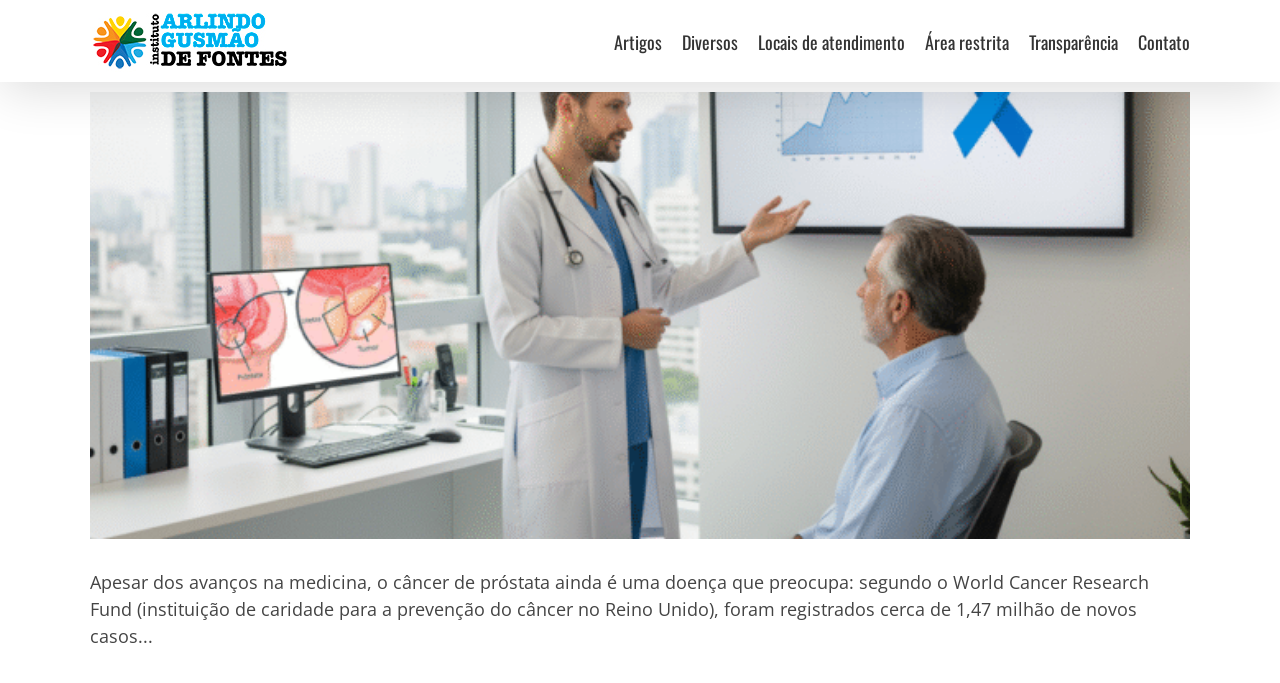

--- FILE ---
content_type: text/html; charset=UTF-8
request_url: https://institutoagf.com.br/category/campanha/
body_size: 16329
content:
<!DOCTYPE html>
<html class="avada-html-layout-wide avada-html-header-position-top avada-html-is-archive" lang="pt-BR" prefix="og: http://ogp.me/ns# fb: http://ogp.me/ns/fb#">
<head>
	<meta http-equiv="X-UA-Compatible" content="IE=edge" />
	<meta http-equiv="Content-Type" content="text/html; charset=utf-8"/>
	<meta name="viewport" content="width=device-width, initial-scale=1" />
	<title>CAMPANHA &#8211; Instituto AGF</title>
<style>
#wpadminbar #wp-admin-bar-wsm_free_top_button .ab-icon:before {
	content: "\f239";
	color: #FF9800;
	top: 3px;
}
</style><meta name='robots' content='max-image-preview:large' />
<link rel="alternate" type="application/rss+xml" title="Feed para Instituto AGF &raquo;" href="https://institutoagf.com.br/feed/" />
<link rel="alternate" type="application/rss+xml" title="Feed de comentários para Instituto AGF &raquo;" href="https://institutoagf.com.br/comments/feed/" />
								<link rel="icon" href="https://institutoagf.com.br/wp-content/uploads/2020/02/favicon-agf.png" type="image/png" />
		
		
		
				<link rel="alternate" type="application/rss+xml" title="Feed de categoria para Instituto AGF &raquo; CAMPANHA" href="https://institutoagf.com.br/category/campanha/feed/" />
				
		<meta property="og:locale" content="pt_BR"/>
		<meta property="og:type" content="article"/>
		<meta property="og:site_name" content="Instituto AGF"/>
		<meta property="og:title" content="  CAMPANHA"/>
				<meta property="og:url" content="https://institutoagf.com.br/novembro-azul-mes-da-conscientizacao-sobre-os-cuidados-com-a-saude-masculina"/>
																				<meta property="og:image" content="https://institutoagf.com.br/wp-content/uploads/2025/11/medico_novazul.png"/>
		<meta property="og:image:width" content="1024"/>
		<meta property="og:image:height" content="558"/>
		<meta property="og:image:type" content="image/png"/>
				<style id='wp-img-auto-sizes-contain-inline-css' type='text/css'>
img:is([sizes=auto i],[sizes^="auto," i]){contain-intrinsic-size:3000px 1500px}
/*# sourceURL=wp-img-auto-sizes-contain-inline-css */
</style>
<link rel='stylesheet' id='layerslider-css' href='https://institutoagf.com.br/wp-content/plugins/LayerSlider/assets/static/layerslider/css/layerslider.css?ver=7.10.1' type='text/css' media='all' />
<style id='wp-emoji-styles-inline-css' type='text/css'>

	img.wp-smiley, img.emoji {
		display: inline !important;
		border: none !important;
		box-shadow: none !important;
		height: 1em !important;
		width: 1em !important;
		margin: 0 0.07em !important;
		vertical-align: -0.1em !important;
		background: none !important;
		padding: 0 !important;
	}
/*# sourceURL=wp-emoji-styles-inline-css */
</style>
<link rel='stylesheet' id='pvfw-modaal-css' href='https://institutoagf.com.br/wp-content/plugins/pdf-viewer-for-wordpress/tnc-resources/modaal.min.css?ver=12.5.3' type='text/css' media='all' />
<link rel='stylesheet' id='wsm-style-css' href='https://institutoagf.com.br/wp-content/plugins/wp-stats-manager/css/style.css?ver=1.2' type='text/css' media='all' />
<link rel='stylesheet' id='h5p-plugin-styles-css' href='https://institutoagf.com.br/wp-content/plugins/h5p/h5p-php-library/styles/h5p.css?ver=1.16.2' type='text/css' media='all' />
<link rel='stylesheet' id='fusion-dynamic-css-css' href='https://institutoagf.com.br/wp-content/uploads/fusion-styles/fc7063ec1e1ad11af8b5cc1f590f8c8c.min.css?ver=3.14.2' type='text/css' media='all' />
<script type="text/javascript" src="https://institutoagf.com.br/wp-includes/js/jquery/jquery.min.js?ver=3.7.1" id="jquery-core-js"></script>
<script type="text/javascript" src="https://institutoagf.com.br/wp-includes/js/jquery/jquery-migrate.min.js?ver=3.4.1" id="jquery-migrate-js"></script>
<script type="text/javascript" id="layerslider-utils-js-extra">
/* <![CDATA[ */
var LS_Meta = {"v":"7.10.1","fixGSAP":"1"};
//# sourceURL=layerslider-utils-js-extra
/* ]]> */
</script>
<script type="text/javascript" src="https://institutoagf.com.br/wp-content/plugins/LayerSlider/assets/static/layerslider/js/layerslider.utils.js?ver=7.10.1" id="layerslider-utils-js"></script>
<script type="text/javascript" src="https://institutoagf.com.br/wp-content/plugins/LayerSlider/assets/static/layerslider/js/layerslider.kreaturamedia.jquery.js?ver=7.10.1" id="layerslider-js"></script>
<script type="text/javascript" src="https://institutoagf.com.br/wp-content/plugins/LayerSlider/assets/static/layerslider/js/layerslider.transitions.js?ver=7.10.1" id="layerslider-transitions-js"></script>
<meta name="generator" content="Powered by LayerSlider 7.10.1 - Build Heros, Sliders, and Popups. Create Animations and Beautiful, Rich Web Content as Easy as Never Before on WordPress." />
<!-- LayerSlider updates and docs at: https://layerslider.com -->
<link rel="https://api.w.org/" href="https://institutoagf.com.br/wp-json/" /><link rel="alternate" title="JSON" type="application/json" href="https://institutoagf.com.br/wp-json/wp/v2/categories/21" /><link rel="EditURI" type="application/rsd+xml" title="RSD" href="https://institutoagf.com.br/xmlrpc.php?rsd" />
<meta name="generator" content="WordPress 6.9" />
<style type='text/css'>
				iframe.pvfw-pdf-viewer-frame{
					max-width: 100%;
					border: 0px;
				}
				@media screen and (max-width: 799px) {
					iframe.pvfw-pdf-viewer-frame{
						height: 400px;
					}
				}</style>
        <!-- Wordpress Stats Manager -->
        <script type="text/javascript">
            var _wsm = _wsm || [];
            _wsm.push(['trackPageView']);
            _wsm.push(['enableLinkTracking']);
            _wsm.push(['enableHeartBeatTimer']);
            (function() {
                var u = "https://institutoagf.com.br/wp-content/plugins/wp-stats-manager/";
                _wsm.push(['setUrlReferrer', ""]);
                _wsm.push(['setTrackerUrl', "https://institutoagf.com.br/?wmcAction=wmcTrack"]);
                _wsm.push(['setSiteId', "1"]);
                _wsm.push(['setPageId', "0"]);
                _wsm.push(['setWpUserId', "0"]);
                var d = document,
                    g = d.createElement('script'),
                    s = d.getElementsByTagName('script')[0];
                g.type = 'text/javascript';
                g.async = true;
                g.defer = true;
                g.src = u + 'js/wsm_new.js';
                s.parentNode.insertBefore(g, s);
            })();
        </script>
        <!-- End Wordpress Stats Manager Code -->
<style type="text/css" id="css-fb-visibility">@media screen and (max-width: 640px){.fusion-no-small-visibility{display:none !important;}body .sm-text-align-center{text-align:center !important;}body .sm-text-align-left{text-align:left !important;}body .sm-text-align-right{text-align:right !important;}body .sm-text-align-justify{text-align:justify !important;}body .sm-flex-align-center{justify-content:center !important;}body .sm-flex-align-flex-start{justify-content:flex-start !important;}body .sm-flex-align-flex-end{justify-content:flex-end !important;}body .sm-mx-auto{margin-left:auto !important;margin-right:auto !important;}body .sm-ml-auto{margin-left:auto !important;}body .sm-mr-auto{margin-right:auto !important;}body .fusion-absolute-position-small{position:absolute;width:100%;}.awb-sticky.awb-sticky-small{ position: sticky; top: var(--awb-sticky-offset,0); }}@media screen and (min-width: 641px) and (max-width: 1024px){.fusion-no-medium-visibility{display:none !important;}body .md-text-align-center{text-align:center !important;}body .md-text-align-left{text-align:left !important;}body .md-text-align-right{text-align:right !important;}body .md-text-align-justify{text-align:justify !important;}body .md-flex-align-center{justify-content:center !important;}body .md-flex-align-flex-start{justify-content:flex-start !important;}body .md-flex-align-flex-end{justify-content:flex-end !important;}body .md-mx-auto{margin-left:auto !important;margin-right:auto !important;}body .md-ml-auto{margin-left:auto !important;}body .md-mr-auto{margin-right:auto !important;}body .fusion-absolute-position-medium{position:absolute;width:100%;}.awb-sticky.awb-sticky-medium{ position: sticky; top: var(--awb-sticky-offset,0); }}@media screen and (min-width: 1025px){.fusion-no-large-visibility{display:none !important;}body .lg-text-align-center{text-align:center !important;}body .lg-text-align-left{text-align:left !important;}body .lg-text-align-right{text-align:right !important;}body .lg-text-align-justify{text-align:justify !important;}body .lg-flex-align-center{justify-content:center !important;}body .lg-flex-align-flex-start{justify-content:flex-start !important;}body .lg-flex-align-flex-end{justify-content:flex-end !important;}body .lg-mx-auto{margin-left:auto !important;margin-right:auto !important;}body .lg-ml-auto{margin-left:auto !important;}body .lg-mr-auto{margin-right:auto !important;}body .fusion-absolute-position-large{position:absolute;width:100%;}.awb-sticky.awb-sticky-large{ position: sticky; top: var(--awb-sticky-offset,0); }}</style><meta name="generator" content="Powered by Slider Revolution 6.6.20 - responsive, Mobile-Friendly Slider Plugin for WordPress with comfortable drag and drop interface." />
<script>function setREVStartSize(e){
			//window.requestAnimationFrame(function() {
				window.RSIW = window.RSIW===undefined ? window.innerWidth : window.RSIW;
				window.RSIH = window.RSIH===undefined ? window.innerHeight : window.RSIH;
				try {
					var pw = document.getElementById(e.c).parentNode.offsetWidth,
						newh;
					pw = pw===0 || isNaN(pw) || (e.l=="fullwidth" || e.layout=="fullwidth") ? window.RSIW : pw;
					e.tabw = e.tabw===undefined ? 0 : parseInt(e.tabw);
					e.thumbw = e.thumbw===undefined ? 0 : parseInt(e.thumbw);
					e.tabh = e.tabh===undefined ? 0 : parseInt(e.tabh);
					e.thumbh = e.thumbh===undefined ? 0 : parseInt(e.thumbh);
					e.tabhide = e.tabhide===undefined ? 0 : parseInt(e.tabhide);
					e.thumbhide = e.thumbhide===undefined ? 0 : parseInt(e.thumbhide);
					e.mh = e.mh===undefined || e.mh=="" || e.mh==="auto" ? 0 : parseInt(e.mh,0);
					if(e.layout==="fullscreen" || e.l==="fullscreen")
						newh = Math.max(e.mh,window.RSIH);
					else{
						e.gw = Array.isArray(e.gw) ? e.gw : [e.gw];
						for (var i in e.rl) if (e.gw[i]===undefined || e.gw[i]===0) e.gw[i] = e.gw[i-1];
						e.gh = e.el===undefined || e.el==="" || (Array.isArray(e.el) && e.el.length==0)? e.gh : e.el;
						e.gh = Array.isArray(e.gh) ? e.gh : [e.gh];
						for (var i in e.rl) if (e.gh[i]===undefined || e.gh[i]===0) e.gh[i] = e.gh[i-1];
											
						var nl = new Array(e.rl.length),
							ix = 0,
							sl;
						e.tabw = e.tabhide>=pw ? 0 : e.tabw;
						e.thumbw = e.thumbhide>=pw ? 0 : e.thumbw;
						e.tabh = e.tabhide>=pw ? 0 : e.tabh;
						e.thumbh = e.thumbhide>=pw ? 0 : e.thumbh;
						for (var i in e.rl) nl[i] = e.rl[i]<window.RSIW ? 0 : e.rl[i];
						sl = nl[0];
						for (var i in nl) if (sl>nl[i] && nl[i]>0) { sl = nl[i]; ix=i;}
						var m = pw>(e.gw[ix]+e.tabw+e.thumbw) ? 1 : (pw-(e.tabw+e.thumbw)) / (e.gw[ix]);
						newh =  (e.gh[ix] * m) + (e.tabh + e.thumbh);
					}
					var el = document.getElementById(e.c);
					if (el!==null && el) el.style.height = newh+"px";
					el = document.getElementById(e.c+"_wrapper");
					if (el!==null && el) {
						el.style.height = newh+"px";
						el.style.display = "block";
					}
				} catch(e){
					console.log("Failure at Presize of Slider:" + e)
				}
			//});
		  };</script>
		<script type="text/javascript">
			var doc = document.documentElement;
			doc.setAttribute( 'data-useragent', navigator.userAgent );
		</script>
		                    <style type="text/css">
                        #post-5841 .entry-title,
                        #post-5841 .entry-header h1,
                        .postid-5841 h1.wp-block-post-title,
                        .page-id-5841 h1.wp-block-post-title
                        {display:none;}
                    </style>
                    
	<style id='global-styles-inline-css' type='text/css'>
:root{--wp--preset--aspect-ratio--square: 1;--wp--preset--aspect-ratio--4-3: 4/3;--wp--preset--aspect-ratio--3-4: 3/4;--wp--preset--aspect-ratio--3-2: 3/2;--wp--preset--aspect-ratio--2-3: 2/3;--wp--preset--aspect-ratio--16-9: 16/9;--wp--preset--aspect-ratio--9-16: 9/16;--wp--preset--color--black: #000000;--wp--preset--color--cyan-bluish-gray: #abb8c3;--wp--preset--color--white: #ffffff;--wp--preset--color--pale-pink: #f78da7;--wp--preset--color--vivid-red: #cf2e2e;--wp--preset--color--luminous-vivid-orange: #ff6900;--wp--preset--color--luminous-vivid-amber: #fcb900;--wp--preset--color--light-green-cyan: #7bdcb5;--wp--preset--color--vivid-green-cyan: #00d084;--wp--preset--color--pale-cyan-blue: #8ed1fc;--wp--preset--color--vivid-cyan-blue: #0693e3;--wp--preset--color--vivid-purple: #9b51e0;--wp--preset--color--awb-color-1: rgba(255,255,255,1);--wp--preset--color--awb-color-2: rgba(246,246,246,1);--wp--preset--color--awb-color-3: rgba(235,234,234,1);--wp--preset--color--awb-color-4: rgba(224,222,222,1);--wp--preset--color--awb-color-5: rgba(160,206,78,1);--wp--preset--color--awb-color-6: rgba(133,142,150,1);--wp--preset--color--awb-color-7: rgba(116,116,116,1);--wp--preset--color--awb-color-8: rgba(51,51,51,1);--wp--preset--color--awb-color-custom-10: rgba(244,67,54,1);--wp--preset--color--awb-color-custom-11: rgba(235,234,234,0.8);--wp--preset--color--awb-color-custom-12: rgba(249,249,249,1);--wp--preset--color--awb-color-custom-13: rgba(232,232,232,1);--wp--preset--color--awb-color-custom-14: rgba(191,191,191,1);--wp--preset--color--awb-color-custom-15: rgba(68,68,68,1);--wp--preset--color--awb-color-custom-16: rgba(0,0,0,1);--wp--preset--color--awb-color-custom-17: rgba(140,137,137,1);--wp--preset--color--awb-color-custom-18: rgba(221,221,221,1);--wp--preset--gradient--vivid-cyan-blue-to-vivid-purple: linear-gradient(135deg,rgb(6,147,227) 0%,rgb(155,81,224) 100%);--wp--preset--gradient--light-green-cyan-to-vivid-green-cyan: linear-gradient(135deg,rgb(122,220,180) 0%,rgb(0,208,130) 100%);--wp--preset--gradient--luminous-vivid-amber-to-luminous-vivid-orange: linear-gradient(135deg,rgb(252,185,0) 0%,rgb(255,105,0) 100%);--wp--preset--gradient--luminous-vivid-orange-to-vivid-red: linear-gradient(135deg,rgb(255,105,0) 0%,rgb(207,46,46) 100%);--wp--preset--gradient--very-light-gray-to-cyan-bluish-gray: linear-gradient(135deg,rgb(238,238,238) 0%,rgb(169,184,195) 100%);--wp--preset--gradient--cool-to-warm-spectrum: linear-gradient(135deg,rgb(74,234,220) 0%,rgb(151,120,209) 20%,rgb(207,42,186) 40%,rgb(238,44,130) 60%,rgb(251,105,98) 80%,rgb(254,248,76) 100%);--wp--preset--gradient--blush-light-purple: linear-gradient(135deg,rgb(255,206,236) 0%,rgb(152,150,240) 100%);--wp--preset--gradient--blush-bordeaux: linear-gradient(135deg,rgb(254,205,165) 0%,rgb(254,45,45) 50%,rgb(107,0,62) 100%);--wp--preset--gradient--luminous-dusk: linear-gradient(135deg,rgb(255,203,112) 0%,rgb(199,81,192) 50%,rgb(65,88,208) 100%);--wp--preset--gradient--pale-ocean: linear-gradient(135deg,rgb(255,245,203) 0%,rgb(182,227,212) 50%,rgb(51,167,181) 100%);--wp--preset--gradient--electric-grass: linear-gradient(135deg,rgb(202,248,128) 0%,rgb(113,206,126) 100%);--wp--preset--gradient--midnight: linear-gradient(135deg,rgb(2,3,129) 0%,rgb(40,116,252) 100%);--wp--preset--font-size--small: 13.5px;--wp--preset--font-size--medium: 20px;--wp--preset--font-size--large: 27px;--wp--preset--font-size--x-large: 42px;--wp--preset--font-size--normal: 18px;--wp--preset--font-size--xlarge: 36px;--wp--preset--font-size--huge: 54px;--wp--preset--spacing--20: 0.44rem;--wp--preset--spacing--30: 0.67rem;--wp--preset--spacing--40: 1rem;--wp--preset--spacing--50: 1.5rem;--wp--preset--spacing--60: 2.25rem;--wp--preset--spacing--70: 3.38rem;--wp--preset--spacing--80: 5.06rem;--wp--preset--shadow--natural: 6px 6px 9px rgba(0, 0, 0, 0.2);--wp--preset--shadow--deep: 12px 12px 50px rgba(0, 0, 0, 0.4);--wp--preset--shadow--sharp: 6px 6px 0px rgba(0, 0, 0, 0.2);--wp--preset--shadow--outlined: 6px 6px 0px -3px rgb(255, 255, 255), 6px 6px rgb(0, 0, 0);--wp--preset--shadow--crisp: 6px 6px 0px rgb(0, 0, 0);}:where(.is-layout-flex){gap: 0.5em;}:where(.is-layout-grid){gap: 0.5em;}body .is-layout-flex{display: flex;}.is-layout-flex{flex-wrap: wrap;align-items: center;}.is-layout-flex > :is(*, div){margin: 0;}body .is-layout-grid{display: grid;}.is-layout-grid > :is(*, div){margin: 0;}:where(.wp-block-columns.is-layout-flex){gap: 2em;}:where(.wp-block-columns.is-layout-grid){gap: 2em;}:where(.wp-block-post-template.is-layout-flex){gap: 1.25em;}:where(.wp-block-post-template.is-layout-grid){gap: 1.25em;}.has-black-color{color: var(--wp--preset--color--black) !important;}.has-cyan-bluish-gray-color{color: var(--wp--preset--color--cyan-bluish-gray) !important;}.has-white-color{color: var(--wp--preset--color--white) !important;}.has-pale-pink-color{color: var(--wp--preset--color--pale-pink) !important;}.has-vivid-red-color{color: var(--wp--preset--color--vivid-red) !important;}.has-luminous-vivid-orange-color{color: var(--wp--preset--color--luminous-vivid-orange) !important;}.has-luminous-vivid-amber-color{color: var(--wp--preset--color--luminous-vivid-amber) !important;}.has-light-green-cyan-color{color: var(--wp--preset--color--light-green-cyan) !important;}.has-vivid-green-cyan-color{color: var(--wp--preset--color--vivid-green-cyan) !important;}.has-pale-cyan-blue-color{color: var(--wp--preset--color--pale-cyan-blue) !important;}.has-vivid-cyan-blue-color{color: var(--wp--preset--color--vivid-cyan-blue) !important;}.has-vivid-purple-color{color: var(--wp--preset--color--vivid-purple) !important;}.has-black-background-color{background-color: var(--wp--preset--color--black) !important;}.has-cyan-bluish-gray-background-color{background-color: var(--wp--preset--color--cyan-bluish-gray) !important;}.has-white-background-color{background-color: var(--wp--preset--color--white) !important;}.has-pale-pink-background-color{background-color: var(--wp--preset--color--pale-pink) !important;}.has-vivid-red-background-color{background-color: var(--wp--preset--color--vivid-red) !important;}.has-luminous-vivid-orange-background-color{background-color: var(--wp--preset--color--luminous-vivid-orange) !important;}.has-luminous-vivid-amber-background-color{background-color: var(--wp--preset--color--luminous-vivid-amber) !important;}.has-light-green-cyan-background-color{background-color: var(--wp--preset--color--light-green-cyan) !important;}.has-vivid-green-cyan-background-color{background-color: var(--wp--preset--color--vivid-green-cyan) !important;}.has-pale-cyan-blue-background-color{background-color: var(--wp--preset--color--pale-cyan-blue) !important;}.has-vivid-cyan-blue-background-color{background-color: var(--wp--preset--color--vivid-cyan-blue) !important;}.has-vivid-purple-background-color{background-color: var(--wp--preset--color--vivid-purple) !important;}.has-black-border-color{border-color: var(--wp--preset--color--black) !important;}.has-cyan-bluish-gray-border-color{border-color: var(--wp--preset--color--cyan-bluish-gray) !important;}.has-white-border-color{border-color: var(--wp--preset--color--white) !important;}.has-pale-pink-border-color{border-color: var(--wp--preset--color--pale-pink) !important;}.has-vivid-red-border-color{border-color: var(--wp--preset--color--vivid-red) !important;}.has-luminous-vivid-orange-border-color{border-color: var(--wp--preset--color--luminous-vivid-orange) !important;}.has-luminous-vivid-amber-border-color{border-color: var(--wp--preset--color--luminous-vivid-amber) !important;}.has-light-green-cyan-border-color{border-color: var(--wp--preset--color--light-green-cyan) !important;}.has-vivid-green-cyan-border-color{border-color: var(--wp--preset--color--vivid-green-cyan) !important;}.has-pale-cyan-blue-border-color{border-color: var(--wp--preset--color--pale-cyan-blue) !important;}.has-vivid-cyan-blue-border-color{border-color: var(--wp--preset--color--vivid-cyan-blue) !important;}.has-vivid-purple-border-color{border-color: var(--wp--preset--color--vivid-purple) !important;}.has-vivid-cyan-blue-to-vivid-purple-gradient-background{background: var(--wp--preset--gradient--vivid-cyan-blue-to-vivid-purple) !important;}.has-light-green-cyan-to-vivid-green-cyan-gradient-background{background: var(--wp--preset--gradient--light-green-cyan-to-vivid-green-cyan) !important;}.has-luminous-vivid-amber-to-luminous-vivid-orange-gradient-background{background: var(--wp--preset--gradient--luminous-vivid-amber-to-luminous-vivid-orange) !important;}.has-luminous-vivid-orange-to-vivid-red-gradient-background{background: var(--wp--preset--gradient--luminous-vivid-orange-to-vivid-red) !important;}.has-very-light-gray-to-cyan-bluish-gray-gradient-background{background: var(--wp--preset--gradient--very-light-gray-to-cyan-bluish-gray) !important;}.has-cool-to-warm-spectrum-gradient-background{background: var(--wp--preset--gradient--cool-to-warm-spectrum) !important;}.has-blush-light-purple-gradient-background{background: var(--wp--preset--gradient--blush-light-purple) !important;}.has-blush-bordeaux-gradient-background{background: var(--wp--preset--gradient--blush-bordeaux) !important;}.has-luminous-dusk-gradient-background{background: var(--wp--preset--gradient--luminous-dusk) !important;}.has-pale-ocean-gradient-background{background: var(--wp--preset--gradient--pale-ocean) !important;}.has-electric-grass-gradient-background{background: var(--wp--preset--gradient--electric-grass) !important;}.has-midnight-gradient-background{background: var(--wp--preset--gradient--midnight) !important;}.has-small-font-size{font-size: var(--wp--preset--font-size--small) !important;}.has-medium-font-size{font-size: var(--wp--preset--font-size--medium) !important;}.has-large-font-size{font-size: var(--wp--preset--font-size--large) !important;}.has-x-large-font-size{font-size: var(--wp--preset--font-size--x-large) !important;}
/*# sourceURL=global-styles-inline-css */
</style>
<link rel='stylesheet' id='rs-plugin-settings-css' href='https://institutoagf.com.br/wp-content/plugins/revslider/public/assets/css/rs6.css?ver=6.6.20' type='text/css' media='all' />
<style id='rs-plugin-settings-inline-css' type='text/css'>
#rs-demo-id {}
/*# sourceURL=rs-plugin-settings-inline-css */
</style>
</head>

<body class="archive category category-campanha category-21 wp-theme-Avada awb-no-sidebars fusion-image-hovers fusion-pagination-sizing fusion-button_type-flat fusion-button_span-no fusion-button_gradient-linear avada-image-rollover-circle-yes avada-image-rollover-yes avada-image-rollover-direction-left fusion-body ltr fusion-sticky-header no-tablet-sticky-header no-mobile-sticky-header no-mobile-slidingbar no-mobile-totop avada-has-rev-slider-styles fusion-disable-outline fusion-sub-menu-slide mobile-logo-pos-left layout-wide-mode avada-has-boxed-modal-shadow-none layout-scroll-offset-full avada-has-zero-margin-offset-top fusion-top-header menu-text-align-center mobile-menu-design-modern fusion-show-pagination-text fusion-header-layout-v1 avada-responsive avada-footer-fx-none avada-menu-highlight-style-bar fusion-search-form-classic fusion-main-menu-search-dropdown fusion-avatar-square avada-dropdown-styles avada-blog-layout-large avada-blog-archive-layout-large avada-header-shadow-yes avada-menu-icon-position-left avada-has-megamenu-shadow avada-has-mainmenu-dropdown-divider avada-has-mobile-menu-search avada-has-breadcrumb-mobile-hidden avada-has-titlebar-hide avada-has-pagination-padding avada-flyout-menu-direction-fade avada-ec-views-v1" data-awb-post-id="5841">
		<a class="skip-link screen-reader-text" href="#content">Ir para o conteúdo</a>

	<div id="boxed-wrapper">
		
		<div id="wrapper" class="fusion-wrapper">
			<div id="home" style="position:relative;top:-1px;"></div>
							
					
			<header class="fusion-header-wrapper fusion-header-shadow">
				<div class="fusion-header-v1 fusion-logo-alignment fusion-logo-left fusion-sticky-menu-1 fusion-sticky-logo- fusion-mobile-logo-  fusion-mobile-menu-design-modern">
					<div class="fusion-header-sticky-height"></div>
<div class="fusion-header">
	<div class="fusion-row">
					<div class="fusion-logo" data-margin-top="10px" data-margin-bottom="10px" data-margin-left="0px" data-margin-right="0px">
			<a class="fusion-logo-link"  href="https://institutoagf.com.br/" >

						<!-- standard logo -->
			<img src="https://institutoagf.com.br/wp-content/uploads/2020/02/instituto_logo_200px.jpg" srcset="https://institutoagf.com.br/wp-content/uploads/2020/02/instituto_logo_200px.jpg 1x" width="200" height="62" alt="Instituto AGF Logo" data-retina_logo_url="" class="fusion-standard-logo" />

			
					</a>
		</div>		<nav class="fusion-main-menu" aria-label="Menu Principal"><ul id="menu-agf01" class="fusion-menu"><li  id="menu-item-4929"  class="menu-item menu-item-type-custom menu-item-object-custom menu-item-has-children menu-item-4929 fusion-dropdown-menu"  data-item-id="4929"><a  href="#" class="fusion-bar-highlight"><span class="menu-text">Artigos</span></a><ul class="sub-menu"><li  id="menu-item-4007"  class="menu-item menu-item-type-post_type menu-item-object-page menu-item-4007 fusion-dropdown-submenu" ><a  href="https://institutoagf.com.br/fique-sabendo/" class="fusion-bar-highlight"><span>Para saber mais</span></a></li><li  id="menu-item-4691"  class="menu-item menu-item-type-post_type menu-item-object-page menu-item-4691 fusion-dropdown-submenu" ><a  href="https://institutoagf.com.br/mes-da-saude" class="fusion-bar-highlight"><span>Mês da Saúde</span></a></li><li  id="menu-item-5812"  class="menu-item menu-item-type-post_type menu-item-object-page menu-item-5812 fusion-dropdown-submenu" ><a  href="https://institutoagf.com.br/dicas-dos-profissionais-da-saude/" class="fusion-bar-highlight"><span>Dicas dos profissionais da saúde</span></a></li><li  id="menu-item-4010"  class="menu-item menu-item-type-post_type menu-item-object-page menu-item-4010 fusion-dropdown-submenu" ><a  href="https://institutoagf.com.br/sua-saude/" class="fusion-bar-highlight"><span>Dicas de Saúde</span></a></li><li  id="menu-item-4353"  class="menu-item menu-item-type-post_type menu-item-object-page menu-item-4353 fusion-dropdown-submenu" ><a  href="https://institutoagf.com.br/cancer-conscientizacao-e-tratamento" class="fusion-bar-highlight"><span>Câncer – Conscientização e Tratamento</span></a></li><li  id="menu-item-4930"  class="menu-item menu-item-type-post_type menu-item-object-page menu-item-4930 fusion-dropdown-submenu" ><a  href="https://institutoagf.com.br/dicas-para-alimentacao-saudavel" class="fusion-bar-highlight"><span>Dicas para Alimentação Saudável</span></a></li><li  id="menu-item-4931"  class="menu-item menu-item-type-post_type menu-item-object-page menu-item-4931 fusion-dropdown-submenu" ><a  href="https://institutoagf.com.br/dicas-de-atividade-fisica-e-exercicio/" class="fusion-bar-highlight"><span>Dicas de Atividade Física e Exercício</span></a></li></ul></li><li  id="menu-item-4003"  class="menu-item menu-item-type-custom menu-item-object-custom menu-item-has-children menu-item-4003 fusion-dropdown-menu"  data-item-id="4003"><a  href="#" class="fusion-bar-highlight"><span class="menu-text">Diversos</span></a><ul class="sub-menu"><li  id="menu-item-5875"  class="menu-item menu-item-type-custom menu-item-object-custom menu-item-5875 fusion-dropdown-submenu" ><a  href="https://institutoagf.com.br/lgpd-boas-praticas" class="fusion-bar-highlight"><span>LGPD</span></a></li><li  id="menu-item-1461"  class="menu-item menu-item-type-post_type menu-item-object-page menu-item-1461 fusion-dropdown-submenu" ><a  href="https://institutoagf.com.br/objetivos-agf/" class="fusion-bar-highlight"><span>Institucional</span></a></li><li  id="menu-item-4004"  class="menu-item menu-item-type-post_type menu-item-object-page menu-item-4004 fusion-dropdown-submenu" ><a  href="https://institutoagf.com.br/pae/" class="fusion-bar-highlight"><span>PAE &#8211; Publicações</span></a></li><li  id="menu-item-4008"  class="menu-item menu-item-type-post_type menu-item-object-page menu-item-4008 fusion-dropdown-submenu" ><a  href="https://institutoagf.com.br/videos-sobre-saude/" class="fusion-bar-highlight"><span>Videos sobre Saúde</span></a></li><li  id="menu-item-4005"  class="menu-item menu-item-type-post_type menu-item-object-page menu-item-4005 fusion-dropdown-submenu" ><a  href="https://institutoagf.com.br/eventos" class="fusion-bar-highlight"><span>Eventos</span></a></li><li  id="menu-item-4009"  class="menu-item menu-item-type-post_type menu-item-object-page menu-item-4009 fusion-dropdown-submenu" ><a  href="https://institutoagf.com.br/palestrasecursos" class="fusion-bar-highlight"><span>Palestras e Cursos</span></a></li></ul></li><li  id="menu-item-5934"  class="menu-item menu-item-type-post_type menu-item-object-page menu-item-has-children menu-item-5934 fusion-dropdown-menu"  data-item-id="5934"><a  href="https://institutoagf.com.br/locais-atendimento" class="fusion-bar-highlight"><span class="menu-text">Locais de atendimento</span></a><ul class="sub-menu"><li  id="menu-item-1795"  class="menu-item menu-item-type-post_type menu-item-object-page menu-item-1795 fusion-dropdown-submenu" ><a  href="https://institutoagf.com.br/perguntas-e-respostas" class="fusion-bar-highlight"><span>Dúvidas frequentes</span></a></li></ul></li><li  id="menu-item-4201"  class="menu-item menu-item-type-custom menu-item-object-custom menu-item-has-children menu-item-4201 fusion-dropdown-menu"  data-item-id="4201"><a  href="http://www.datawebagf.com.br/005/CentralGuias/webGuiaCen_Login" class="fusion-bar-highlight"><span class="menu-text">Área restrita</span></a><ul class="sub-menu"><li  id="menu-item-2047"  class="menu-item menu-item-type-post_type menu-item-object-page menu-item-2047 fusion-dropdown-submenu" ><a  href="https://institutoagf.com.br/tutorial-boleto-agf" class="fusion-bar-highlight"><span>Boleto</span></a></li></ul></li><li  id="menu-item-5899"  class="menu-item menu-item-type-post_type menu-item-object-page menu-item-5899"  data-item-id="5899"><a  href="https://institutoagf.com.br/transparencia/" class="fusion-bar-highlight"><span class="menu-text">Transparência</span></a></li><li  id="menu-item-1583"  class="menu-item menu-item-type-post_type menu-item-object-page menu-item-1583"  data-item-id="1583"><a  href="https://institutoagf.com.br/contato-iagf" class="fusion-bar-highlight"><span class="menu-text">Contato</span></a></li></ul></nav><nav class="fusion-main-menu fusion-sticky-menu" aria-label="Menu Principal Destacado"><ul id="menu-agf01-1" class="fusion-menu"><li   class="menu-item menu-item-type-custom menu-item-object-custom menu-item-has-children menu-item-4929 fusion-dropdown-menu"  data-item-id="4929"><a  href="#" class="fusion-bar-highlight"><span class="menu-text">Artigos</span></a><ul class="sub-menu"><li   class="menu-item menu-item-type-post_type menu-item-object-page menu-item-4007 fusion-dropdown-submenu" ><a  href="https://institutoagf.com.br/fique-sabendo/" class="fusion-bar-highlight"><span>Para saber mais</span></a></li><li   class="menu-item menu-item-type-post_type menu-item-object-page menu-item-4691 fusion-dropdown-submenu" ><a  href="https://institutoagf.com.br/mes-da-saude" class="fusion-bar-highlight"><span>Mês da Saúde</span></a></li><li   class="menu-item menu-item-type-post_type menu-item-object-page menu-item-5812 fusion-dropdown-submenu" ><a  href="https://institutoagf.com.br/dicas-dos-profissionais-da-saude/" class="fusion-bar-highlight"><span>Dicas dos profissionais da saúde</span></a></li><li   class="menu-item menu-item-type-post_type menu-item-object-page menu-item-4010 fusion-dropdown-submenu" ><a  href="https://institutoagf.com.br/sua-saude/" class="fusion-bar-highlight"><span>Dicas de Saúde</span></a></li><li   class="menu-item menu-item-type-post_type menu-item-object-page menu-item-4353 fusion-dropdown-submenu" ><a  href="https://institutoagf.com.br/cancer-conscientizacao-e-tratamento" class="fusion-bar-highlight"><span>Câncer – Conscientização e Tratamento</span></a></li><li   class="menu-item menu-item-type-post_type menu-item-object-page menu-item-4930 fusion-dropdown-submenu" ><a  href="https://institutoagf.com.br/dicas-para-alimentacao-saudavel" class="fusion-bar-highlight"><span>Dicas para Alimentação Saudável</span></a></li><li   class="menu-item menu-item-type-post_type menu-item-object-page menu-item-4931 fusion-dropdown-submenu" ><a  href="https://institutoagf.com.br/dicas-de-atividade-fisica-e-exercicio/" class="fusion-bar-highlight"><span>Dicas de Atividade Física e Exercício</span></a></li></ul></li><li   class="menu-item menu-item-type-custom menu-item-object-custom menu-item-has-children menu-item-4003 fusion-dropdown-menu"  data-item-id="4003"><a  href="#" class="fusion-bar-highlight"><span class="menu-text">Diversos</span></a><ul class="sub-menu"><li   class="menu-item menu-item-type-custom menu-item-object-custom menu-item-5875 fusion-dropdown-submenu" ><a  href="https://institutoagf.com.br/lgpd-boas-praticas" class="fusion-bar-highlight"><span>LGPD</span></a></li><li   class="menu-item menu-item-type-post_type menu-item-object-page menu-item-1461 fusion-dropdown-submenu" ><a  href="https://institutoagf.com.br/objetivos-agf/" class="fusion-bar-highlight"><span>Institucional</span></a></li><li   class="menu-item menu-item-type-post_type menu-item-object-page menu-item-4004 fusion-dropdown-submenu" ><a  href="https://institutoagf.com.br/pae/" class="fusion-bar-highlight"><span>PAE &#8211; Publicações</span></a></li><li   class="menu-item menu-item-type-post_type menu-item-object-page menu-item-4008 fusion-dropdown-submenu" ><a  href="https://institutoagf.com.br/videos-sobre-saude/" class="fusion-bar-highlight"><span>Videos sobre Saúde</span></a></li><li   class="menu-item menu-item-type-post_type menu-item-object-page menu-item-4005 fusion-dropdown-submenu" ><a  href="https://institutoagf.com.br/eventos" class="fusion-bar-highlight"><span>Eventos</span></a></li><li   class="menu-item menu-item-type-post_type menu-item-object-page menu-item-4009 fusion-dropdown-submenu" ><a  href="https://institutoagf.com.br/palestrasecursos" class="fusion-bar-highlight"><span>Palestras e Cursos</span></a></li></ul></li><li   class="menu-item menu-item-type-post_type menu-item-object-page menu-item-has-children menu-item-5934 fusion-dropdown-menu"  data-item-id="5934"><a  href="https://institutoagf.com.br/locais-atendimento" class="fusion-bar-highlight"><span class="menu-text">Locais de atendimento</span></a><ul class="sub-menu"><li   class="menu-item menu-item-type-post_type menu-item-object-page menu-item-1795 fusion-dropdown-submenu" ><a  href="https://institutoagf.com.br/perguntas-e-respostas" class="fusion-bar-highlight"><span>Dúvidas frequentes</span></a></li></ul></li><li   class="menu-item menu-item-type-custom menu-item-object-custom menu-item-has-children menu-item-4201 fusion-dropdown-menu"  data-item-id="4201"><a  href="http://www.datawebagf.com.br/005/CentralGuias/webGuiaCen_Login" class="fusion-bar-highlight"><span class="menu-text">Área restrita</span></a><ul class="sub-menu"><li   class="menu-item menu-item-type-post_type menu-item-object-page menu-item-2047 fusion-dropdown-submenu" ><a  href="https://institutoagf.com.br/tutorial-boleto-agf" class="fusion-bar-highlight"><span>Boleto</span></a></li></ul></li><li   class="menu-item menu-item-type-post_type menu-item-object-page menu-item-5899"  data-item-id="5899"><a  href="https://institutoagf.com.br/transparencia/" class="fusion-bar-highlight"><span class="menu-text">Transparência</span></a></li><li   class="menu-item menu-item-type-post_type menu-item-object-page menu-item-1583"  data-item-id="1583"><a  href="https://institutoagf.com.br/contato-iagf" class="fusion-bar-highlight"><span class="menu-text">Contato</span></a></li></ul></nav><div class="fusion-mobile-navigation"><ul id="menu-agf01-2" class="fusion-mobile-menu"><li   class="menu-item menu-item-type-custom menu-item-object-custom menu-item-has-children menu-item-4929 fusion-dropdown-menu"  data-item-id="4929"><a  href="#" class="fusion-bar-highlight"><span class="menu-text">Artigos</span></a><ul class="sub-menu"><li   class="menu-item menu-item-type-post_type menu-item-object-page menu-item-4007 fusion-dropdown-submenu" ><a  href="https://institutoagf.com.br/fique-sabendo/" class="fusion-bar-highlight"><span>Para saber mais</span></a></li><li   class="menu-item menu-item-type-post_type menu-item-object-page menu-item-4691 fusion-dropdown-submenu" ><a  href="https://institutoagf.com.br/mes-da-saude" class="fusion-bar-highlight"><span>Mês da Saúde</span></a></li><li   class="menu-item menu-item-type-post_type menu-item-object-page menu-item-5812 fusion-dropdown-submenu" ><a  href="https://institutoagf.com.br/dicas-dos-profissionais-da-saude/" class="fusion-bar-highlight"><span>Dicas dos profissionais da saúde</span></a></li><li   class="menu-item menu-item-type-post_type menu-item-object-page menu-item-4010 fusion-dropdown-submenu" ><a  href="https://institutoagf.com.br/sua-saude/" class="fusion-bar-highlight"><span>Dicas de Saúde</span></a></li><li   class="menu-item menu-item-type-post_type menu-item-object-page menu-item-4353 fusion-dropdown-submenu" ><a  href="https://institutoagf.com.br/cancer-conscientizacao-e-tratamento" class="fusion-bar-highlight"><span>Câncer – Conscientização e Tratamento</span></a></li><li   class="menu-item menu-item-type-post_type menu-item-object-page menu-item-4930 fusion-dropdown-submenu" ><a  href="https://institutoagf.com.br/dicas-para-alimentacao-saudavel" class="fusion-bar-highlight"><span>Dicas para Alimentação Saudável</span></a></li><li   class="menu-item menu-item-type-post_type menu-item-object-page menu-item-4931 fusion-dropdown-submenu" ><a  href="https://institutoagf.com.br/dicas-de-atividade-fisica-e-exercicio/" class="fusion-bar-highlight"><span>Dicas de Atividade Física e Exercício</span></a></li></ul></li><li   class="menu-item menu-item-type-custom menu-item-object-custom menu-item-has-children menu-item-4003 fusion-dropdown-menu"  data-item-id="4003"><a  href="#" class="fusion-bar-highlight"><span class="menu-text">Diversos</span></a><ul class="sub-menu"><li   class="menu-item menu-item-type-custom menu-item-object-custom menu-item-5875 fusion-dropdown-submenu" ><a  href="https://institutoagf.com.br/lgpd-boas-praticas" class="fusion-bar-highlight"><span>LGPD</span></a></li><li   class="menu-item menu-item-type-post_type menu-item-object-page menu-item-1461 fusion-dropdown-submenu" ><a  href="https://institutoagf.com.br/objetivos-agf/" class="fusion-bar-highlight"><span>Institucional</span></a></li><li   class="menu-item menu-item-type-post_type menu-item-object-page menu-item-4004 fusion-dropdown-submenu" ><a  href="https://institutoagf.com.br/pae/" class="fusion-bar-highlight"><span>PAE &#8211; Publicações</span></a></li><li   class="menu-item menu-item-type-post_type menu-item-object-page menu-item-4008 fusion-dropdown-submenu" ><a  href="https://institutoagf.com.br/videos-sobre-saude/" class="fusion-bar-highlight"><span>Videos sobre Saúde</span></a></li><li   class="menu-item menu-item-type-post_type menu-item-object-page menu-item-4005 fusion-dropdown-submenu" ><a  href="https://institutoagf.com.br/eventos" class="fusion-bar-highlight"><span>Eventos</span></a></li><li   class="menu-item menu-item-type-post_type menu-item-object-page menu-item-4009 fusion-dropdown-submenu" ><a  href="https://institutoagf.com.br/palestrasecursos" class="fusion-bar-highlight"><span>Palestras e Cursos</span></a></li></ul></li><li   class="menu-item menu-item-type-post_type menu-item-object-page menu-item-has-children menu-item-5934 fusion-dropdown-menu"  data-item-id="5934"><a  href="https://institutoagf.com.br/locais-atendimento" class="fusion-bar-highlight"><span class="menu-text">Locais de atendimento</span></a><ul class="sub-menu"><li   class="menu-item menu-item-type-post_type menu-item-object-page menu-item-1795 fusion-dropdown-submenu" ><a  href="https://institutoagf.com.br/perguntas-e-respostas" class="fusion-bar-highlight"><span>Dúvidas frequentes</span></a></li></ul></li><li   class="menu-item menu-item-type-custom menu-item-object-custom menu-item-has-children menu-item-4201 fusion-dropdown-menu"  data-item-id="4201"><a  href="http://www.datawebagf.com.br/005/CentralGuias/webGuiaCen_Login" class="fusion-bar-highlight"><span class="menu-text">Área restrita</span></a><ul class="sub-menu"><li   class="menu-item menu-item-type-post_type menu-item-object-page menu-item-2047 fusion-dropdown-submenu" ><a  href="https://institutoagf.com.br/tutorial-boleto-agf" class="fusion-bar-highlight"><span>Boleto</span></a></li></ul></li><li   class="menu-item menu-item-type-post_type menu-item-object-page menu-item-5899"  data-item-id="5899"><a  href="https://institutoagf.com.br/transparencia/" class="fusion-bar-highlight"><span class="menu-text">Transparência</span></a></li><li   class="menu-item menu-item-type-post_type menu-item-object-page menu-item-1583"  data-item-id="1583"><a  href="https://institutoagf.com.br/contato-iagf" class="fusion-bar-highlight"><span class="menu-text">Contato</span></a></li></ul></div>	<div class="fusion-mobile-menu-icons">
							<a href="#" class="fusion-icon awb-icon-bars" aria-label="Toggle mobile menu" aria-expanded="false"></a>
		
					<a href="#" class="fusion-icon awb-icon-search" aria-label="Toggle mobile search"></a>
		
		
			</div>

<nav class="fusion-mobile-nav-holder fusion-mobile-menu-text-align-left" aria-label="Main Menu Mobile"></nav>

	<nav class="fusion-mobile-nav-holder fusion-mobile-menu-text-align-left fusion-mobile-sticky-nav-holder" aria-label="Main Menu Mobile Sticky"></nav>
		
<div class="fusion-clearfix"></div>
<div class="fusion-mobile-menu-search">
			<form role="search" class="searchform fusion-search-form  fusion-search-form-classic" method="get" action="https://institutoagf.com.br/">
			<div class="fusion-search-form-content">

				
				<div class="fusion-search-field search-field">
					<label><span class="screen-reader-text">Buscar resultados para:</span>
													<input type="search" value="" name="s" class="s" placeholder="Pesquisar..." required aria-required="true" aria-label="Pesquisar..."/>
											</label>
				</div>
				<div class="fusion-search-button search-button">
					<input type="submit" class="fusion-search-submit searchsubmit" aria-label="Pesquisar" value="&#xf002;" />
									</div>

				
			</div>


			
		</form>
		</div>
			</div>
</div>
				</div>
				<div class="fusion-clearfix"></div>
			</header>
								
							<div id="sliders-container" class="fusion-slider-visibility">
					</div>
				
					
							
			
						<main id="main" class="clearfix ">
				<div class="fusion-row" style="">
<section id="content" class="" style="">
	
	<div id="posts-container" class="fusion-blog-archive fusion-blog-layout-large-wrapper fusion-clearfix">
	<div class="fusion-posts-container fusion-blog-layout-large fusion-no-meta-info fusion-blog-pagination fusion-blog-rollover " data-pages="2">
		
		
													<article id="post-5841" class="fusion-post-large  post fusion-clearfix post-5841 type-post status-publish format-standard has-post-thumbnail hentry category-campanha">
				
				
				
									
		<div class="fusion-flexslider flexslider fusion-flexslider-loading fusion-post-slideshow">
		<ul class="slides">
																		<li><div  class="fusion-image-wrapper fusion-image-size-fixed" aria-haspopup="true">
				<img width="669" height="272" src="https://institutoagf.com.br/wp-content/uploads/2025/11/medico_novazul-669x272.png" class="attachment-blog-large size-blog-large wp-post-image" alt="" decoding="async" fetchpriority="high" /><div class="fusion-rollover">
	<div class="fusion-rollover-content">

														<a class="fusion-rollover-link" href="https://institutoagf.com.br/novembro-azul-mes-da-conscientizacao-sobre-os-cuidados-com-a-saude-masculina">Novembro Azul</a>
			
								
		
												<h4 class="fusion-rollover-title">
					<a class="fusion-rollover-title-link" href="https://institutoagf.com.br/novembro-azul-mes-da-conscientizacao-sobre-os-cuidados-com-a-saude-masculina">
						Novembro Azul					</a>
				</h4>
			
										<div class="fusion-rollover-categories"><a href="https://institutoagf.com.br/category/campanha/" rel="tag">CAMPANHA</a></div>					
		
						<a class="fusion-link-wrapper" href="https://institutoagf.com.br/novembro-azul-mes-da-conscientizacao-sobre-os-cuidados-com-a-saude-masculina" aria-label="Novembro Azul"></a>
	</div>
</div>
</div>
</li>
																																																																														</ul>
	</div>
				
				
				
				<div class="fusion-post-content post-content">
					<h2 class="entry-title fusion-post-title"><a href="https://institutoagf.com.br/novembro-azul-mes-da-conscientizacao-sobre-os-cuidados-com-a-saude-masculina">Novembro Azul</a></h2>
										
					<div class="fusion-post-content-container">
						<p><span style="font-weight: 400;">Apesar dos avanços na medicina, o câncer de próstata ainda é uma doença que preocupa: segundo o World Cancer Research Fund (instituição de caridade para a prevenção do câncer no Reino Unido), foram registrados cerca de 1,47 milhão de novos casos...</span></p>					</div>
				</div>

				
													<span class="entry-title rich-snippet-hidden">Novembro Azul</span><span class="vcard rich-snippet-hidden"><span class="fn"><a href="https://institutoagf.com.br/author/rcpretel/" title="Posts de Ricardo" rel="author">Ricardo</a></span></span><span class="updated rich-snippet-hidden">2025-11-02T21:03:09-03:00</span>				
				
							</article>

			
											<article id="post-5772" class="fusion-post-large  post fusion-clearfix post-5772 type-post status-publish format-standard has-post-thumbnail hentry category-campanha">
				
				
				
									
		<div class="fusion-flexslider flexslider fusion-flexslider-loading fusion-post-slideshow">
		<ul class="slides">
																		<li><div  class="fusion-image-wrapper fusion-image-size-fixed" aria-haspopup="true">
				<img width="669" height="272" src="https://institutoagf.com.br/wp-content/uploads/2025/10/cancermama-669x272.jpg" class="attachment-blog-large size-blog-large wp-post-image" alt="" decoding="async" /><div class="fusion-rollover">
	<div class="fusion-rollover-content">

														<a class="fusion-rollover-link" href="https://institutoagf.com.br/outubro-rosa-mes-da-conscientizacao-do-cancer-de-mama">OUTUBRO ROSA &#8211; Mês da conscientização do câncer de mama</a>
			
								
		
												<h4 class="fusion-rollover-title">
					<a class="fusion-rollover-title-link" href="https://institutoagf.com.br/outubro-rosa-mes-da-conscientizacao-do-cancer-de-mama">
						OUTUBRO ROSA &#8211; Mês da conscientização do câncer de mama					</a>
				</h4>
			
										<div class="fusion-rollover-categories"><a href="https://institutoagf.com.br/category/campanha/" rel="tag">CAMPANHA</a></div>					
		
						<a class="fusion-link-wrapper" href="https://institutoagf.com.br/outubro-rosa-mes-da-conscientizacao-do-cancer-de-mama" aria-label="OUTUBRO ROSA &#8211; Mês da conscientização do câncer de mama"></a>
	</div>
</div>
</div>
</li>
																																																																														</ul>
	</div>
				
				
				
				<div class="fusion-post-content post-content">
					<h2 class="entry-title fusion-post-title"><a href="https://institutoagf.com.br/outubro-rosa-mes-da-conscientizacao-do-cancer-de-mama">OUTUBRO ROSA &#8211; Mês da conscientização do câncer de mama</a></h2>
										
					<div class="fusion-post-content-container">
						<p><span style="font-weight: 400;">Os principais objetivos do outubro Rosa são sensibilizar e educar sobre a prevenção do câncer de mama. Promove-se a importância de realizar mamografias e outros exames preventivos, que podem detectar o câncer em estágios iniciais...</span></p>					</div>
				</div>

				
													<span class="entry-title rich-snippet-hidden">OUTUBRO ROSA &#8211; Mês da conscientização do câncer de mama</span><span class="vcard rich-snippet-hidden"><span class="fn"><a href="https://institutoagf.com.br/author/rcpretel/" title="Posts de Ricardo" rel="author">Ricardo</a></span></span><span class="updated rich-snippet-hidden">2025-10-05T20:06:52-03:00</span>				
				
							</article>

			
											<article id="post-5682" class="fusion-post-large  post fusion-clearfix post-5682 type-post status-publish format-standard has-post-thumbnail hentry category-campanha">
				
				
				
									
		<div class="fusion-flexslider flexslider fusion-flexslider-loading fusion-post-slideshow">
		<ul class="slides">
																		<li><div  class="fusion-image-wrapper fusion-image-size-fixed" aria-haspopup="true">
				<img width="669" height="272" src="https://institutoagf.com.br/wp-content/uploads/2025/09/suicidio-669x272.jpg" class="attachment-blog-large size-blog-large wp-post-image" alt="" decoding="async" /><div class="fusion-rollover">
	<div class="fusion-rollover-content">

														<a class="fusion-rollover-link" href="https://institutoagf.com.br/setembro-amarelo-dia-mundial-de-prevencao-ao-suicidio">Setembro Amarelo &#8211; Dia Mundial de Prevenção ao Suicídio</a>
			
								
		
												<h4 class="fusion-rollover-title">
					<a class="fusion-rollover-title-link" href="https://institutoagf.com.br/setembro-amarelo-dia-mundial-de-prevencao-ao-suicidio">
						Setembro Amarelo &#8211; Dia Mundial de Prevenção ao Suicídio					</a>
				</h4>
			
										<div class="fusion-rollover-categories"><a href="https://institutoagf.com.br/category/campanha/" rel="tag">CAMPANHA</a></div>					
		
						<a class="fusion-link-wrapper" href="https://institutoagf.com.br/setembro-amarelo-dia-mundial-de-prevencao-ao-suicidio" aria-label="Setembro Amarelo &#8211; Dia Mundial de Prevenção ao Suicídio"></a>
	</div>
</div>
</div>
</li>
																																																																														</ul>
	</div>
				
				
				
				<div class="fusion-post-content post-content">
					<h2 class="entry-title fusion-post-title"><a href="https://institutoagf.com.br/setembro-amarelo-dia-mundial-de-prevencao-ao-suicidio">Setembro Amarelo &#8211; Dia Mundial de Prevenção ao Suicídio</a></h2>
										
					<div class="fusion-post-content-container">
						<p><span style="font-weight: 400;">O Dia Mundial de Prevenção ao Suicídio, que ocorre em 10 de setembro, marca o ponto alto da campanha Setembro Amarelo 2025, que neste ano tem como lema agir salva vidas. Ao longo de todo o mês, a mobilização reforça a necessidade...</span></p>					</div>
				</div>

				
													<span class="entry-title rich-snippet-hidden">Setembro Amarelo &#8211; Dia Mundial de Prevenção ao Suicídio</span><span class="vcard rich-snippet-hidden"><span class="fn"><a href="https://institutoagf.com.br/author/rcpretel/" title="Posts de Ricardo" rel="author">Ricardo</a></span></span><span class="updated rich-snippet-hidden">2025-09-07T22:14:30-03:00</span>				
				
							</article>

			
											<article id="post-5641" class="fusion-post-large  post fusion-clearfix post-5641 type-post status-publish format-standard has-post-thumbnail hentry category-campanha">
				
				
				
									
		<div class="fusion-flexslider flexslider fusion-flexslider-loading fusion-post-slideshow">
		<ul class="slides">
																		<li><div  class="fusion-image-wrapper fusion-image-size-fixed" aria-haspopup="true">
				<img width="669" height="272" src="https://institutoagf.com.br/wp-content/uploads/2025/08/agosto-669x272.jpg" class="attachment-blog-large size-blog-large wp-post-image" alt="" decoding="async" /><div class="fusion-rollover">
	<div class="fusion-rollover-content">

														<a class="fusion-rollover-link" href="https://institutoagf.com.br/agosto-dourado">Agosto Dourado</a>
			
								
		
												<h4 class="fusion-rollover-title">
					<a class="fusion-rollover-title-link" href="https://institutoagf.com.br/agosto-dourado">
						Agosto Dourado					</a>
				</h4>
			
										<div class="fusion-rollover-categories"><a href="https://institutoagf.com.br/category/campanha/" rel="tag">CAMPANHA</a></div>					
		
						<a class="fusion-link-wrapper" href="https://institutoagf.com.br/agosto-dourado" aria-label="Agosto Dourado"></a>
	</div>
</div>
</div>
</li>
																																																																														</ul>
	</div>
				
				
				
				<div class="fusion-post-content post-content">
					<h2 class="entry-title fusion-post-title"><a href="https://institutoagf.com.br/agosto-dourado">Agosto Dourado</a></h2>
										
					<div class="fusion-post-content-container">
						<p>O leite materno é considerado um alimento completo e individualizado, com propriedades nutricionais e imunológicas únicas. Além de conter prebióticos (substâncias não digeríveis que promovem o crescimento e atividade de bactérias benéficas no intestino, atuando como alimento...</p>					</div>
				</div>

				
													<span class="entry-title rich-snippet-hidden">Agosto Dourado</span><span class="vcard rich-snippet-hidden"><span class="fn"><a href="https://institutoagf.com.br/author/rcpretel/" title="Posts de Ricardo" rel="author">Ricardo</a></span></span><span class="updated rich-snippet-hidden">2025-08-03T22:34:17-03:00</span>				
				
							</article>

			
											<article id="post-5603" class="fusion-post-large  post fusion-clearfix post-5603 type-post status-publish format-standard has-post-thumbnail hentry category-campanha">
				
				
				
									
		<div class="fusion-flexslider flexslider fusion-flexslider-loading fusion-post-slideshow">
		<ul class="slides">
																		<li><div  class="fusion-image-wrapper fusion-image-size-fixed" aria-haspopup="true">
				<img width="669" height="272" src="https://institutoagf.com.br/wp-content/uploads/2025/07/julho-amarelo-669x272.jpg" class="attachment-blog-large size-blog-large wp-post-image" alt="" decoding="async" /><div class="fusion-rollover">
	<div class="fusion-rollover-content">

														<a class="fusion-rollover-link" href="https://institutoagf.com.br/julho-amarelo-mes-de-alerta-a-prevencao-e-controle-das-hepatites-virais">Julho amarelo &#8211; Mês de alerta a prevenção e controle das hepatites virais</a>
			
								
		
												<h4 class="fusion-rollover-title">
					<a class="fusion-rollover-title-link" href="https://institutoagf.com.br/julho-amarelo-mes-de-alerta-a-prevencao-e-controle-das-hepatites-virais">
						Julho amarelo &#8211; Mês de alerta a prevenção e controle das hepatites virais					</a>
				</h4>
			
										<div class="fusion-rollover-categories"><a href="https://institutoagf.com.br/category/campanha/" rel="tag">CAMPANHA</a></div>					
		
						<a class="fusion-link-wrapper" href="https://institutoagf.com.br/julho-amarelo-mes-de-alerta-a-prevencao-e-controle-das-hepatites-virais" aria-label="Julho amarelo &#8211; Mês de alerta a prevenção e controle das hepatites virais"></a>
	</div>
</div>
</div>
</li>
																																																																														</ul>
	</div>
				
				
				
				<div class="fusion-post-content post-content">
					<h2 class="entry-title fusion-post-title"><a href="https://institutoagf.com.br/julho-amarelo-mes-de-alerta-a-prevencao-e-controle-das-hepatites-virais">Julho amarelo &#8211; Mês de alerta a prevenção e controle das hepatites virais</a></h2>
										
					<div class="fusion-post-content-container">
						<p><span style="font-weight: 400;">A hepatite é uma inflamação do fígado que pode ter diversas causas: infecção por vírus, uso de medicamentos, uso de álcool e outras drogas, doenças autoimunes, doenças metabólicas ou doenças genéticas. Alguns dos sintomas mais comuns são: cansaço...</span></p>					</div>
				</div>

				
													<span class="entry-title rich-snippet-hidden">Julho amarelo &#8211; Mês de alerta a prevenção e controle das hepatites virais</span><span class="vcard rich-snippet-hidden"><span class="fn"><a href="https://institutoagf.com.br/author/rcpretel/" title="Posts de Ricardo" rel="author">Ricardo</a></span></span><span class="updated rich-snippet-hidden">2025-07-06T22:30:26-03:00</span>				
				
							</article>

			
											<article id="post-5555" class="fusion-post-large  post fusion-clearfix post-5555 type-post status-publish format-standard has-post-thumbnail hentry category-campanha">
				
				
				
									
		<div class="fusion-flexslider flexslider fusion-flexslider-loading fusion-post-slideshow">
		<ul class="slides">
																		<li><div  class="fusion-image-wrapper fusion-image-size-fixed" aria-haspopup="true">
				<img width="669" height="272" src="https://institutoagf.com.br/wp-content/uploads/2025/06/sangue-669x272.jpg" class="attachment-blog-large size-blog-large wp-post-image" alt="" decoding="async" /><div class="fusion-rollover">
	<div class="fusion-rollover-content">

														<a class="fusion-rollover-link" href="https://institutoagf.com.br/junho-vermelho">Mês da Saúde &#8211; Junho Vermelho</a>
			
								
		
												<h4 class="fusion-rollover-title">
					<a class="fusion-rollover-title-link" href="https://institutoagf.com.br/junho-vermelho">
						Mês da Saúde &#8211; Junho Vermelho					</a>
				</h4>
			
										<div class="fusion-rollover-categories"><a href="https://institutoagf.com.br/category/campanha/" rel="tag">CAMPANHA</a></div>					
		
						<a class="fusion-link-wrapper" href="https://institutoagf.com.br/junho-vermelho" aria-label="Mês da Saúde &#8211; Junho Vermelho"></a>
	</div>
</div>
</div>
</li>
																																																																														</ul>
	</div>
				
				
				
				<div class="fusion-post-content post-content">
					<h2 class="entry-title fusion-post-title"><a href="https://institutoagf.com.br/junho-vermelho">Mês da Saúde &#8211; Junho Vermelho</a></h2>
										
					<div class="fusion-post-content-container">
						<p><span style="font-weight: 400;">No Brasil, aproximadamente 1,4% da população doa sangue, o que representa 14 pessoas a cada mil habitantes e um total de 3.159.774 milhões de doações por ano aos serviços de hemoterapia, segundo dados do Ministério da Saúde (2022). </span><span style="font-weight: 400;">Esse percentual está...</span></p>					</div>
				</div>

				
													<span class="entry-title rich-snippet-hidden">Mês da Saúde &#8211; Junho Vermelho</span><span class="vcard rich-snippet-hidden"><span class="fn"><a href="https://institutoagf.com.br/author/rcpretel/" title="Posts de Ricardo" rel="author">Ricardo</a></span></span><span class="updated rich-snippet-hidden">2025-06-01T20:47:25-03:00</span>				
				
							</article>

			
											<article id="post-5507" class="fusion-post-large  post fusion-clearfix post-5507 type-post status-publish format-standard has-post-thumbnail hentry category-campanha">
				
				
				
									
		<div class="fusion-flexslider flexslider fusion-flexslider-loading fusion-post-slideshow">
		<ul class="slides">
																		<li><div  class="fusion-image-wrapper fusion-image-size-fixed" aria-haspopup="true">
				<img width="669" height="272" src="https://institutoagf.com.br/wp-content/uploads/2025/05/hepatites-669x272.jpg" class="attachment-blog-large size-blog-large wp-post-image" alt="" decoding="async" /><div class="fusion-rollover">
	<div class="fusion-rollover-content">

														<a class="fusion-rollover-link" href="https://institutoagf.com.br/maio-vermelho">Mês da saúde &#8211; Maio vermelho</a>
			
								
		
												<h4 class="fusion-rollover-title">
					<a class="fusion-rollover-title-link" href="https://institutoagf.com.br/maio-vermelho">
						Mês da saúde &#8211; Maio vermelho					</a>
				</h4>
			
										<div class="fusion-rollover-categories"><a href="https://institutoagf.com.br/category/campanha/" rel="tag">CAMPANHA</a></div>					
		
						<a class="fusion-link-wrapper" href="https://institutoagf.com.br/maio-vermelho" aria-label="Mês da saúde &#8211; Maio vermelho"></a>
	</div>
</div>
</div>
</li>
																																																																														</ul>
	</div>
				
				
				
				<div class="fusion-post-content post-content">
					<h2 class="entry-title fusion-post-title"><a href="https://institutoagf.com.br/maio-vermelho">Mês da saúde &#8211; Maio vermelho</a></h2>
										
					<div class="fusion-post-content-container">
						<p><span style="font-weight: 400;">No Brasil, as hepatites virais mais comuns são as causadas pelos vírus A, B e C. Existem, ainda, os vírus D e E, este último mais frequente na África e na Ásia. Milhões de pessoas no Brasil são portadoras do vírus B ou C e não sabem. Elas correm o risco...</span></p>					</div>
				</div>

				
													<span class="entry-title rich-snippet-hidden">Mês da saúde &#8211; Maio vermelho</span><span class="vcard rich-snippet-hidden"><span class="fn"><a href="https://institutoagf.com.br/author/rcpretel/" title="Posts de Ricardo" rel="author">Ricardo</a></span></span><span class="updated rich-snippet-hidden">2025-05-11T22:32:07-03:00</span>				
				
							</article>

			
											<article id="post-5437" class="fusion-post-large  post fusion-clearfix post-5437 type-post status-publish format-standard has-post-thumbnail hentry category-campanha">
				
				
				
									
		<div class="fusion-flexslider flexslider fusion-flexslider-loading fusion-post-slideshow">
		<ul class="slides">
																		<li><div  class="fusion-image-wrapper fusion-image-size-fixed" aria-haspopup="true">
				<img width="669" height="272" src="https://institutoagf.com.br/wp-content/uploads/2025/03/marco-lilas-669x272.jpg" class="attachment-blog-large size-blog-large wp-post-image" alt="" decoding="async" /><div class="fusion-rollover">
	<div class="fusion-rollover-content">

														<a class="fusion-rollover-link" href="https://institutoagf.com.br/marco-lilas-amarelo-azul-marinho">Março Lilás &#8211; Amarelo &#8211; Azul marinho</a>
			
								
		
												<h4 class="fusion-rollover-title">
					<a class="fusion-rollover-title-link" href="https://institutoagf.com.br/marco-lilas-amarelo-azul-marinho">
						Março Lilás &#8211; Amarelo &#8211; Azul marinho					</a>
				</h4>
			
										<div class="fusion-rollover-categories"><a href="https://institutoagf.com.br/category/campanha/" rel="tag">CAMPANHA</a></div>					
		
						<a class="fusion-link-wrapper" href="https://institutoagf.com.br/marco-lilas-amarelo-azul-marinho" aria-label="Março Lilás &#8211; Amarelo &#8211; Azul marinho"></a>
	</div>
</div>
</div>
</li>
																																																																														</ul>
	</div>
				
				
				
				<div class="fusion-post-content post-content">
					<h2 class="entry-title fusion-post-title"><a href="https://institutoagf.com.br/marco-lilas-amarelo-azul-marinho">Março Lilás &#8211; Amarelo &#8211; Azul marinho</a></h2>
										
					<div class="fusion-post-content-container">
						<p><span style="font-weight: 400;">O lilás fala sobre a prevenção do câncer de colo de útero. O amarelo faz referência à conscientização sobre a endometriose. Já o azul-marinho se refere ao câncer colorretal ou câncer de intestino tido como o segundo tipo de câncer mais comum no Brasil...</span></p>					</div>
				</div>

				
													<span class="entry-title rich-snippet-hidden">Março Lilás &#8211; Amarelo &#8211; Azul marinho</span><span class="vcard rich-snippet-hidden"><span class="fn"><a href="https://institutoagf.com.br/author/rcpretel/" title="Posts de Ricardo" rel="author">Ricardo</a></span></span><span class="updated rich-snippet-hidden">2025-03-02T20:25:05-03:00</span>				
				
							</article>

			
											<article id="post-5399" class="fusion-post-large  post fusion-clearfix post-5399 type-post status-publish format-standard has-post-thumbnail hentry category-campanha">
				
				
				
									
		<div class="fusion-flexslider flexslider fusion-flexslider-loading fusion-post-slideshow">
		<ul class="slides">
																		<li><div  class="fusion-image-wrapper fusion-image-size-fixed" aria-haspopup="true">
				<img width="669" height="272" src="https://institutoagf.com.br/wp-content/uploads/2025/02/fev-roxo-669x272.jpg" class="attachment-blog-large size-blog-large wp-post-image" alt="" decoding="async" /><div class="fusion-rollover">
	<div class="fusion-rollover-content">

														<a class="fusion-rollover-link" href="https://institutoagf.com.br/fevereiro-roxo-laranja">Fevereiro Roxo-Laranja</a>
			
								
		
												<h4 class="fusion-rollover-title">
					<a class="fusion-rollover-title-link" href="https://institutoagf.com.br/fevereiro-roxo-laranja">
						Fevereiro Roxo-Laranja					</a>
				</h4>
			
										<div class="fusion-rollover-categories"><a href="https://institutoagf.com.br/category/campanha/" rel="tag">CAMPANHA</a></div>					
		
						<a class="fusion-link-wrapper" href="https://institutoagf.com.br/fevereiro-roxo-laranja" aria-label="Fevereiro Roxo-Laranja"></a>
	</div>
</div>
</div>
</li>
																																																																														</ul>
	</div>
				
				
				
				<div class="fusion-post-content post-content">
					<h2 class="entry-title fusion-post-title"><a href="https://institutoagf.com.br/fevereiro-roxo-laranja">Fevereiro Roxo-Laranja</a></h2>
										
					<div class="fusion-post-content-container">
						<p><span style="font-weight: 400;">A campanha Fevereiro Roxo Laranja é voltada para a conscientização e tratamento de quatro doenças crônicas: lúpus, fibromialgia, mal de Alzheimer, identificados pela cor roxa e leucemia, identificada pela cor laranja, o objetivo, é alertar a população sobre a prevenção...</span></p>					</div>
				</div>

				
													<span class="entry-title rich-snippet-hidden">Fevereiro Roxo-Laranja</span><span class="vcard rich-snippet-hidden"><span class="fn"><a href="https://institutoagf.com.br/author/rcpretel/" title="Posts de Ricardo" rel="author">Ricardo</a></span></span><span class="updated rich-snippet-hidden">2025-02-10T00:02:30-03:00</span>				
				
							</article>

			
											<article id="post-5367" class="fusion-post-large  post fusion-clearfix post-5367 type-post status-publish format-standard has-post-thumbnail hentry category-campanha">
				
				
				
									
		<div class="fusion-flexslider flexslider fusion-flexslider-loading fusion-post-slideshow">
		<ul class="slides">
																		<li><div  class="fusion-image-wrapper fusion-image-size-fixed" aria-haspopup="true">
				<img width="669" height="272" src="https://institutoagf.com.br/wp-content/uploads/2024/01/ao-vento-669x272.jpg" class="attachment-blog-large size-blog-large wp-post-image" alt="" decoding="async" /><div class="fusion-rollover">
	<div class="fusion-rollover-content">

														<a class="fusion-rollover-link" href="https://institutoagf.com.br/janeiro-branco">Janeiro Branco &#8211; Campanha nacional de conscientização sobre a saúde mental</a>
			
								
		
												<h4 class="fusion-rollover-title">
					<a class="fusion-rollover-title-link" href="https://institutoagf.com.br/janeiro-branco">
						Janeiro Branco &#8211; Campanha nacional de conscientização sobre a saúde mental					</a>
				</h4>
			
										<div class="fusion-rollover-categories"><a href="https://institutoagf.com.br/category/campanha/" rel="tag">CAMPANHA</a></div>					
		
						<a class="fusion-link-wrapper" href="https://institutoagf.com.br/janeiro-branco" aria-label="Janeiro Branco &#8211; Campanha nacional de conscientização sobre a saúde mental"></a>
	</div>
</div>
</div>
</li>
																																																																														</ul>
	</div>
				
				
				
				<div class="fusion-post-content post-content">
					<h2 class="entry-title fusion-post-title"><a href="https://institutoagf.com.br/janeiro-branco">Janeiro Branco &#8211; Campanha nacional de conscientização sobre a saúde mental</a></h2>
										
					<div class="fusion-post-content-container">
						<p>Ansiedade, desânimo, alteração no humor, problemas de sono, preocupação excessiva. Esses são alguns sintomas que o corpo pode apresentar indicando que está na hora de dar atenção à saúde mental.</p>					</div>
				</div>

				
													<span class="entry-title rich-snippet-hidden">Janeiro Branco &#8211; Campanha nacional de conscientização sobre a saúde mental</span><span class="vcard rich-snippet-hidden"><span class="fn"><a href="https://institutoagf.com.br/author/rcpretel/" title="Posts de Ricardo" rel="author">Ricardo</a></span></span><span class="updated rich-snippet-hidden">2025-01-05T22:29:53-03:00</span>				
				
							</article>

			
		
		
	</div>

			<div class="pagination clearfix"><span class="current">1</span><a href="https://institutoagf.com.br/category/campanha/page/2/" class="inactive">2</a><a class="pagination-next" rel="next" href="https://institutoagf.com.br/category/campanha/page/2/"><span class="page-text">Próximo</span><span class="page-next"></span></a></div><div class="fusion-clearfix"></div></div>
</section>
						
					</div>  <!-- fusion-row -->
				</main>  <!-- #main -->
				
				
								
					
		<div class="fusion-footer">
				
		</div> <!-- fusion-footer -->

		
																</div> <!-- wrapper -->
		</div> <!-- #boxed-wrapper -->
				<a class="fusion-one-page-text-link fusion-page-load-link" tabindex="-1" href="#" aria-hidden="true">Page load link</a>

		<div class="avada-footer-scripts">
			<script type="text/javascript">var fusionNavIsCollapsed=function(e){var t,n;window.innerWidth<=e.getAttribute("data-breakpoint")?(e.classList.add("collapse-enabled"),e.classList.remove("awb-menu_desktop"),e.classList.contains("expanded")||window.dispatchEvent(new CustomEvent("fusion-mobile-menu-collapsed",{detail:{nav:e}})),(n=e.querySelectorAll(".menu-item-has-children.expanded")).length&&n.forEach(function(e){e.querySelector(".awb-menu__open-nav-submenu_mobile").setAttribute("aria-expanded","false")})):(null!==e.querySelector(".menu-item-has-children.expanded .awb-menu__open-nav-submenu_click")&&e.querySelector(".menu-item-has-children.expanded .awb-menu__open-nav-submenu_click").click(),e.classList.remove("collapse-enabled"),e.classList.add("awb-menu_desktop"),null!==e.querySelector(".awb-menu__main-ul")&&e.querySelector(".awb-menu__main-ul").removeAttribute("style")),e.classList.add("no-wrapper-transition"),clearTimeout(t),t=setTimeout(()=>{e.classList.remove("no-wrapper-transition")},400),e.classList.remove("loading")},fusionRunNavIsCollapsed=function(){var e,t=document.querySelectorAll(".awb-menu");for(e=0;e<t.length;e++)fusionNavIsCollapsed(t[e])};function avadaGetScrollBarWidth(){var e,t,n,l=document.createElement("p");return l.style.width="100%",l.style.height="200px",(e=document.createElement("div")).style.position="absolute",e.style.top="0px",e.style.left="0px",e.style.visibility="hidden",e.style.width="200px",e.style.height="150px",e.style.overflow="hidden",e.appendChild(l),document.body.appendChild(e),t=l.offsetWidth,e.style.overflow="scroll",t==(n=l.offsetWidth)&&(n=e.clientWidth),document.body.removeChild(e),jQuery("html").hasClass("awb-scroll")&&10<t-n?10:t-n}fusionRunNavIsCollapsed(),window.addEventListener("fusion-resize-horizontal",fusionRunNavIsCollapsed);</script>
		<script>
			window.RS_MODULES = window.RS_MODULES || {};
			window.RS_MODULES.modules = window.RS_MODULES.modules || {};
			window.RS_MODULES.waiting = window.RS_MODULES.waiting || [];
			window.RS_MODULES.defered = true;
			window.RS_MODULES.moduleWaiting = window.RS_MODULES.moduleWaiting || {};
			window.RS_MODULES.type = 'compiled';
		</script>
		<script type="speculationrules">
{"prefetch":[{"source":"document","where":{"and":[{"href_matches":"/*"},{"not":{"href_matches":["/wp-*.php","/wp-admin/*","/wp-content/uploads/*","/wp-content/*","/wp-content/plugins/*","/wp-content/themes/Avada/*","/*\\?(.+)"]}},{"not":{"selector_matches":"a[rel~=\"nofollow\"]"}},{"not":{"selector_matches":".no-prefetch, .no-prefetch a"}}]},"eagerness":"conservative"}]}
</script>
<script type="text/javascript">
        jQuery(function(){
        var arrLiveStats=[];
        var WSM_PREFIX="wsm";
		
        jQuery(".if-js-closed").removeClass("if-js-closed").addClass("closed");
                var wsmFnSiteLiveStats=function(){
                           jQuery.ajax({
                               type: "POST",
                               url: wsm_ajaxObject.ajax_url,
                               data: { action: 'liveSiteStats', requests: JSON.stringify(arrLiveStats), r: Math.random() }
                           }).done(function( strResponse ) {
                                if(strResponse!="No"){
                                    arrResponse=JSON.parse(strResponse);
                                    jQuery.each(arrResponse, function(key,value){
                                    
                                        $element= document.getElementById(key);
                                        oldValue=parseInt($element.getAttribute("data-value").replace(/,/g, ""));
                                        diff=parseInt(value.replace(/,/g, ""))-oldValue;
                                        $class="";
                                        
                                        if(diff>=0){
                                            diff="+"+diff;
                                        }else{
                                            $class="wmcRedBack";
                                        }

                                        $element.setAttribute("data-value",value);
                                        $element.innerHTML=diff;
                                        jQuery("#"+key).addClass($class).show().siblings(".wsmH2Number").text(value);
                                        
                                        if(key=="SiteUserOnline")
                                        {
                                            var onlineUserCnt = arrResponse.wsmSiteUserOnline;
                                            if(jQuery("#wsmSiteUserOnline").length)
                                            {
                                                jQuery("#wsmSiteUserOnline").attr("data-value",onlineUserCnt);   jQuery("#wsmSiteUserOnline").next(".wsmH2Number").html("<a target=\"_blank\" href=\"?page=wsm_traffic&subPage=UsersOnline&subTab=summary\">"+onlineUserCnt+"</a>");
                                            }
                                        }
                                    });
                                    setTimeout(function() {
                                        jQuery.each(arrResponse, function(key,value){
                                            jQuery("#"+key).removeClass("wmcRedBack").hide();
                                        });
                                    }, 1500);
                                }
                           });
                       }
                       if(arrLiveStats.length>0){
                          setInterval(wsmFnSiteLiveStats, 10000);
                       }});
        </script><script type="text/javascript" src="https://institutoagf.com.br/wp-content/plugins/pdf-viewer-for-wordpress/tnc-resources/modaal.min.js?ver=12.5.3" id="pvfw-modaal-js"></script>
<script type="text/javascript" src="https://institutoagf.com.br/wp-content/plugins/pdf-viewer-for-wordpress/tnc-resources/custom-modal.js?ver=12.5.3" id="pvfw-custom-modaal-js"></script>
<script type="text/javascript" src="https://institutoagf.com.br/wp-content/plugins/revslider/public/assets/js/rbtools.min.js?ver=6.6.20" defer async id="tp-tools-js"></script>
<script type="text/javascript" src="https://institutoagf.com.br/wp-content/plugins/revslider/public/assets/js/rs6.min.js?ver=6.6.20" defer async id="revmin-js"></script>
<script type="text/javascript" src="https://institutoagf.com.br/wp-content/themes/Avada/includes/lib/assets/min/js/library/cssua.js?ver=2.1.28" id="cssua-js"></script>
<script type="text/javascript" id="fusion-animations-js-extra">
/* <![CDATA[ */
var fusionAnimationsVars = {"status_css_animations":"desktop"};
//# sourceURL=fusion-animations-js-extra
/* ]]> */
</script>
<script type="text/javascript" src="https://institutoagf.com.br/wp-content/plugins/fusion-builder/assets/js/min/general/fusion-animations.js?ver=3.14.2" id="fusion-animations-js"></script>
<script type="text/javascript" src="https://institutoagf.com.br/wp-content/themes/Avada/includes/lib/assets/min/js/library/modernizr.js?ver=3.3.1" id="modernizr-js"></script>
<script type="text/javascript" id="fusion-js-extra">
/* <![CDATA[ */
var fusionJSVars = {"visibility_small":"640","visibility_medium":"1024"};
//# sourceURL=fusion-js-extra
/* ]]> */
</script>
<script type="text/javascript" src="https://institutoagf.com.br/wp-content/themes/Avada/includes/lib/assets/min/js/general/fusion.js?ver=3.14.2" id="fusion-js"></script>
<script type="text/javascript" src="https://institutoagf.com.br/wp-content/themes/Avada/includes/lib/assets/min/js/library/isotope.js?ver=3.0.4" id="isotope-js"></script>
<script type="text/javascript" src="https://institutoagf.com.br/wp-content/themes/Avada/includes/lib/assets/min/js/library/packery.js?ver=2.0.0" id="packery-js"></script>
<script type="text/javascript" src="https://institutoagf.com.br/wp-content/themes/Avada/includes/lib/assets/min/js/library/bootstrap.transition.js?ver=3.3.6" id="bootstrap-transition-js"></script>
<script type="text/javascript" src="https://institutoagf.com.br/wp-content/themes/Avada/includes/lib/assets/min/js/library/bootstrap.tooltip.js?ver=3.3.5" id="bootstrap-tooltip-js"></script>
<script type="text/javascript" src="https://institutoagf.com.br/wp-content/themes/Avada/includes/lib/assets/min/js/library/jquery.easing.js?ver=1.3" id="jquery-easing-js"></script>
<script type="text/javascript" src="https://institutoagf.com.br/wp-content/themes/Avada/includes/lib/assets/min/js/library/jquery.fitvids.js?ver=1.1" id="jquery-fitvids-js"></script>
<script type="text/javascript" src="https://institutoagf.com.br/wp-content/themes/Avada/includes/lib/assets/min/js/library/jquery.flexslider.js?ver=2.7.2" id="jquery-flexslider-js"></script>
<script type="text/javascript" id="jquery-lightbox-js-extra">
/* <![CDATA[ */
var fusionLightboxVideoVars = {"lightbox_video_width":"1280","lightbox_video_height":"720"};
//# sourceURL=jquery-lightbox-js-extra
/* ]]> */
</script>
<script type="text/javascript" src="https://institutoagf.com.br/wp-content/themes/Avada/includes/lib/assets/min/js/library/jquery.ilightbox.js?ver=2.2.3" id="jquery-lightbox-js"></script>
<script type="text/javascript" src="https://institutoagf.com.br/wp-content/themes/Avada/includes/lib/assets/min/js/library/jquery.infinitescroll.js?ver=2.1" id="jquery-infinite-scroll-js"></script>
<script type="text/javascript" src="https://institutoagf.com.br/wp-content/themes/Avada/includes/lib/assets/min/js/library/jquery.mousewheel.js?ver=3.0.6" id="jquery-mousewheel-js"></script>
<script type="text/javascript" src="https://institutoagf.com.br/wp-content/themes/Avada/includes/lib/assets/min/js/library/imagesLoaded.js?ver=3.1.8" id="images-loaded-js"></script>
<script type="text/javascript" id="fusion-video-general-js-extra">
/* <![CDATA[ */
var fusionVideoGeneralVars = {"status_vimeo":"1","status_yt":"1"};
//# sourceURL=fusion-video-general-js-extra
/* ]]> */
</script>
<script type="text/javascript" src="https://institutoagf.com.br/wp-content/themes/Avada/includes/lib/assets/min/js/library/fusion-video-general.js?ver=1" id="fusion-video-general-js"></script>
<script type="text/javascript" id="fusion-video-bg-js-extra">
/* <![CDATA[ */
var fusionVideoBgVars = {"status_vimeo":"1","status_yt":"1"};
//# sourceURL=fusion-video-bg-js-extra
/* ]]> */
</script>
<script type="text/javascript" src="https://institutoagf.com.br/wp-content/themes/Avada/includes/lib/assets/min/js/library/fusion-video-bg.js?ver=1" id="fusion-video-bg-js"></script>
<script type="text/javascript" id="fusion-lightbox-js-extra">
/* <![CDATA[ */
var fusionLightboxVars = {"status_lightbox":"1","lightbox_gallery":"","lightbox_skin":"mac","lightbox_title":"","lightbox_zoom":"1","lightbox_arrows":"1","lightbox_slideshow_speed":"5000","lightbox_loop":"0","lightbox_autoplay":"","lightbox_opacity":"0.00","lightbox_desc":"","lightbox_social":"","lightbox_social_links":{"facebook":{"source":"https://www.facebook.com/sharer.php?u={URL}","text":"Share on Facebook"},"twitter":{"source":"https://x.com/intent/post?url={URL}","text":"Share on X"},"linkedin":{"source":"https://www.linkedin.com/shareArticle?mini=true&url={URL}","text":"Share on LinkedIn"},"whatsapp":{"source":"https://api.whatsapp.com/send?text={URL}","text":"Share on WhatsApp"},"mail":{"source":"mailto:?body={URL}","text":"Share by Email"}},"lightbox_deeplinking":"","lightbox_path":"vertical","lightbox_post_images":"","lightbox_animation_speed":"normal","l10n":{"close":"Press Esc to close","enterFullscreen":"Enter Fullscreen (Shift+Enter)","exitFullscreen":"Exit Fullscreen (Shift+Enter)","slideShow":"Slideshow","next":"Pr\u00f3ximo","previous":"Anterior"}};
//# sourceURL=fusion-lightbox-js-extra
/* ]]> */
</script>
<script type="text/javascript" src="https://institutoagf.com.br/wp-content/themes/Avada/includes/lib/assets/min/js/general/fusion-lightbox.js?ver=1" id="fusion-lightbox-js"></script>
<script type="text/javascript" id="fusion-flexslider-js-extra">
/* <![CDATA[ */
var fusionFlexSliderVars = {"status_vimeo":"1","slideshow_autoplay":"1","slideshow_speed":"7000","pagination_video_slide":"","status_yt":"1","flex_smoothHeight":"false"};
//# sourceURL=fusion-flexslider-js-extra
/* ]]> */
</script>
<script type="text/javascript" src="https://institutoagf.com.br/wp-content/themes/Avada/includes/lib/assets/min/js/general/fusion-flexslider.js?ver=1" id="fusion-flexslider-js"></script>
<script type="text/javascript" src="https://institutoagf.com.br/wp-content/themes/Avada/includes/lib/assets/min/js/general/fusion-tooltip.js?ver=1" id="fusion-tooltip-js"></script>
<script type="text/javascript" src="https://institutoagf.com.br/wp-content/themes/Avada/includes/lib/assets/min/js/general/fusion-sharing-box.js?ver=1" id="fusion-sharing-box-js"></script>
<script type="text/javascript" src="https://institutoagf.com.br/wp-content/themes/Avada/includes/lib/assets/min/js/library/fusion-youtube.js?ver=2.2.1" id="fusion-youtube-js"></script>
<script type="text/javascript" src="https://institutoagf.com.br/wp-content/themes/Avada/includes/lib/assets/min/js/library/vimeoPlayer.js?ver=2.2.1" id="vimeo-player-js"></script>
<script type="text/javascript" src="https://institutoagf.com.br/wp-content/themes/Avada/includes/lib/assets/min/js/general/fusion-general-global.js?ver=3.14.2" id="fusion-general-global-js"></script>
<script type="text/javascript" src="https://institutoagf.com.br/wp-content/themes/Avada/assets/min/js/general/avada-general-footer.js?ver=7.14.2" id="avada-general-footer-js"></script>
<script type="text/javascript" src="https://institutoagf.com.br/wp-content/themes/Avada/assets/min/js/general/avada-quantity.js?ver=7.14.2" id="avada-quantity-js"></script>
<script type="text/javascript" src="https://institutoagf.com.br/wp-content/themes/Avada/assets/min/js/general/avada-crossfade-images.js?ver=7.14.2" id="avada-crossfade-images-js"></script>
<script type="text/javascript" src="https://institutoagf.com.br/wp-content/themes/Avada/assets/min/js/general/avada-select.js?ver=7.14.2" id="avada-select-js"></script>
<script type="text/javascript" id="avada-rev-styles-js-extra">
/* <![CDATA[ */
var avadaRevVars = {"avada_rev_styles":"1"};
//# sourceURL=avada-rev-styles-js-extra
/* ]]> */
</script>
<script type="text/javascript" src="https://institutoagf.com.br/wp-content/themes/Avada/assets/min/js/general/avada-rev-styles.js?ver=7.14.2" id="avada-rev-styles-js"></script>
<script type="text/javascript" id="avada-live-search-js-extra">
/* <![CDATA[ */
var avadaLiveSearchVars = {"live_search":"1","ajaxurl":"https://institutoagf.com.br/wp-admin/admin-ajax.php","no_search_results":"No search results match your query. Please try again","min_char_count":"4","per_page":"100","show_feat_img":"1","display_post_type":"1"};
//# sourceURL=avada-live-search-js-extra
/* ]]> */
</script>
<script type="text/javascript" src="https://institutoagf.com.br/wp-content/themes/Avada/assets/min/js/general/avada-live-search.js?ver=7.14.2" id="avada-live-search-js"></script>
<script type="text/javascript" id="fusion-blog-js-extra">
/* <![CDATA[ */
var fusionBlogVars = {"infinite_blog_text":"\u003Cem\u003ECarregando as pr\u00f3ximas postagens...\u003C/em\u003E","infinite_finished_msg":"\u003Cem\u003EAll items displayed.\u003C/em\u003E","slideshow_autoplay":"1","lightbox_behavior":"all","blog_pagination_type":"pagination"};
//# sourceURL=fusion-blog-js-extra
/* ]]> */
</script>
<script type="text/javascript" src="https://institutoagf.com.br/wp-content/themes/Avada/includes/lib/assets/min/js/general/fusion-blog.js?ver=6.9" id="fusion-blog-js"></script>
<script type="text/javascript" src="https://institutoagf.com.br/wp-content/themes/Avada/includes/lib/assets/min/js/general/fusion-alert.js?ver=6.9" id="fusion-alert-js"></script>
<script type="text/javascript" src="https://institutoagf.com.br/wp-content/plugins/fusion-builder/assets/js/min/general/awb-off-canvas.js?ver=3.14.2" id="awb-off-canvas-js"></script>
<script type="text/javascript" src="https://institutoagf.com.br/wp-content/themes/Avada/assets/min/js/library/jquery.elasticslider.js?ver=7.14.2" id="jquery-elastic-slider-js"></script>
<script type="text/javascript" id="avada-elastic-slider-js-extra">
/* <![CDATA[ */
var avadaElasticSliderVars = {"tfes_autoplay":"1","tfes_animation":"sides","tfes_interval":"3000","tfes_speed":"800","tfes_width":"150"};
//# sourceURL=avada-elastic-slider-js-extra
/* ]]> */
</script>
<script type="text/javascript" src="https://institutoagf.com.br/wp-content/themes/Avada/assets/min/js/general/avada-elastic-slider.js?ver=7.14.2" id="avada-elastic-slider-js"></script>
<script type="text/javascript" id="avada-drop-down-js-extra">
/* <![CDATA[ */
var avadaSelectVars = {"avada_drop_down":"1"};
//# sourceURL=avada-drop-down-js-extra
/* ]]> */
</script>
<script type="text/javascript" src="https://institutoagf.com.br/wp-content/themes/Avada/assets/min/js/general/avada-drop-down.js?ver=7.14.2" id="avada-drop-down-js"></script>
<script type="text/javascript" id="avada-to-top-js-extra">
/* <![CDATA[ */
var avadaToTopVars = {"status_totop":"desktop","totop_position":"right","totop_scroll_down_only":"0"};
//# sourceURL=avada-to-top-js-extra
/* ]]> */
</script>
<script type="text/javascript" src="https://institutoagf.com.br/wp-content/themes/Avada/assets/min/js/general/avada-to-top.js?ver=7.14.2" id="avada-to-top-js"></script>
<script type="text/javascript" id="avada-header-js-extra">
/* <![CDATA[ */
var avadaHeaderVars = {"header_position":"top","header_sticky":"1","header_sticky_type2_layout":"menu_only","header_sticky_shadow":"1","side_header_break_point":"800","header_sticky_mobile":"","header_sticky_tablet":"","mobile_menu_design":"modern","sticky_header_shrinkage":"","nav_height":"80","nav_highlight_border":"3","nav_highlight_style":"bar","logo_margin_top":"10px","logo_margin_bottom":"10px","layout_mode":"wide","header_padding_top":"0px","header_padding_bottom":"0px","scroll_offset":"full"};
//# sourceURL=avada-header-js-extra
/* ]]> */
</script>
<script type="text/javascript" src="https://institutoagf.com.br/wp-content/themes/Avada/assets/min/js/general/avada-header.js?ver=7.14.2" id="avada-header-js"></script>
<script type="text/javascript" id="avada-menu-js-extra">
/* <![CDATA[ */
var avadaMenuVars = {"site_layout":"wide","header_position":"top","logo_alignment":"left","header_sticky":"1","header_sticky_mobile":"","header_sticky_tablet":"","side_header_break_point":"800","megamenu_base_width":"custom_width","mobile_menu_design":"modern","dropdown_goto":"Ir para...","mobile_nav_cart":"Carrinho de Compras","mobile_submenu_open":"Open submenu of %s","mobile_submenu_close":"Close submenu of %s","submenu_slideout":"1"};
//# sourceURL=avada-menu-js-extra
/* ]]> */
</script>
<script type="text/javascript" src="https://institutoagf.com.br/wp-content/themes/Avada/assets/min/js/general/avada-menu.js?ver=7.14.2" id="avada-menu-js"></script>
<script type="text/javascript" src="https://institutoagf.com.br/wp-content/themes/Avada/assets/min/js/library/bootstrap.scrollspy.js?ver=7.14.2" id="bootstrap-scrollspy-js"></script>
<script type="text/javascript" src="https://institutoagf.com.br/wp-content/themes/Avada/assets/min/js/general/avada-scrollspy.js?ver=7.14.2" id="avada-scrollspy-js"></script>
<script type="text/javascript" id="fusion-responsive-typography-js-extra">
/* <![CDATA[ */
var fusionTypographyVars = {"site_width":"1100px","typography_sensitivity":"1","typography_factor":"1.5","elements":"h1, h2, h3, h4, h5, h6"};
//# sourceURL=fusion-responsive-typography-js-extra
/* ]]> */
</script>
<script type="text/javascript" src="https://institutoagf.com.br/wp-content/themes/Avada/includes/lib/assets/min/js/general/fusion-responsive-typography.js?ver=3.14.2" id="fusion-responsive-typography-js"></script>
<script type="text/javascript" id="fusion-scroll-to-anchor-js-extra">
/* <![CDATA[ */
var fusionScrollToAnchorVars = {"content_break_point":"800","container_hundred_percent_height_mobile":"0","hundred_percent_scroll_sensitivity":"200"};
//# sourceURL=fusion-scroll-to-anchor-js-extra
/* ]]> */
</script>
<script type="text/javascript" src="https://institutoagf.com.br/wp-content/themes/Avada/includes/lib/assets/min/js/general/fusion-scroll-to-anchor.js?ver=3.14.2" id="fusion-scroll-to-anchor-js"></script>
<script type="text/javascript" id="fusion-video-js-extra">
/* <![CDATA[ */
var fusionVideoVars = {"status_vimeo":"1"};
//# sourceURL=fusion-video-js-extra
/* ]]> */
</script>
<script type="text/javascript" src="https://institutoagf.com.br/wp-content/plugins/fusion-builder/assets/js/min/general/fusion-video.js?ver=3.14.2" id="fusion-video-js"></script>
<script type="text/javascript" src="https://institutoagf.com.br/wp-content/plugins/fusion-builder/assets/js/min/general/fusion-column.js?ver=3.14.2" id="fusion-column-js"></script>
<script id="wp-emoji-settings" type="application/json">
{"baseUrl":"https://s.w.org/images/core/emoji/17.0.2/72x72/","ext":".png","svgUrl":"https://s.w.org/images/core/emoji/17.0.2/svg/","svgExt":".svg","source":{"concatemoji":"https://institutoagf.com.br/wp-includes/js/wp-emoji-release.min.js?ver=6.9"}}
</script>
<script type="module">
/* <![CDATA[ */
/*! This file is auto-generated */
const a=JSON.parse(document.getElementById("wp-emoji-settings").textContent),o=(window._wpemojiSettings=a,"wpEmojiSettingsSupports"),s=["flag","emoji"];function i(e){try{var t={supportTests:e,timestamp:(new Date).valueOf()};sessionStorage.setItem(o,JSON.stringify(t))}catch(e){}}function c(e,t,n){e.clearRect(0,0,e.canvas.width,e.canvas.height),e.fillText(t,0,0);t=new Uint32Array(e.getImageData(0,0,e.canvas.width,e.canvas.height).data);e.clearRect(0,0,e.canvas.width,e.canvas.height),e.fillText(n,0,0);const a=new Uint32Array(e.getImageData(0,0,e.canvas.width,e.canvas.height).data);return t.every((e,t)=>e===a[t])}function p(e,t){e.clearRect(0,0,e.canvas.width,e.canvas.height),e.fillText(t,0,0);var n=e.getImageData(16,16,1,1);for(let e=0;e<n.data.length;e++)if(0!==n.data[e])return!1;return!0}function u(e,t,n,a){switch(t){case"flag":return n(e,"\ud83c\udff3\ufe0f\u200d\u26a7\ufe0f","\ud83c\udff3\ufe0f\u200b\u26a7\ufe0f")?!1:!n(e,"\ud83c\udde8\ud83c\uddf6","\ud83c\udde8\u200b\ud83c\uddf6")&&!n(e,"\ud83c\udff4\udb40\udc67\udb40\udc62\udb40\udc65\udb40\udc6e\udb40\udc67\udb40\udc7f","\ud83c\udff4\u200b\udb40\udc67\u200b\udb40\udc62\u200b\udb40\udc65\u200b\udb40\udc6e\u200b\udb40\udc67\u200b\udb40\udc7f");case"emoji":return!a(e,"\ud83e\u1fac8")}return!1}function f(e,t,n,a){let r;const o=(r="undefined"!=typeof WorkerGlobalScope&&self instanceof WorkerGlobalScope?new OffscreenCanvas(300,150):document.createElement("canvas")).getContext("2d",{willReadFrequently:!0}),s=(o.textBaseline="top",o.font="600 32px Arial",{});return e.forEach(e=>{s[e]=t(o,e,n,a)}),s}function r(e){var t=document.createElement("script");t.src=e,t.defer=!0,document.head.appendChild(t)}a.supports={everything:!0,everythingExceptFlag:!0},new Promise(t=>{let n=function(){try{var e=JSON.parse(sessionStorage.getItem(o));if("object"==typeof e&&"number"==typeof e.timestamp&&(new Date).valueOf()<e.timestamp+604800&&"object"==typeof e.supportTests)return e.supportTests}catch(e){}return null}();if(!n){if("undefined"!=typeof Worker&&"undefined"!=typeof OffscreenCanvas&&"undefined"!=typeof URL&&URL.createObjectURL&&"undefined"!=typeof Blob)try{var e="postMessage("+f.toString()+"("+[JSON.stringify(s),u.toString(),c.toString(),p.toString()].join(",")+"));",a=new Blob([e],{type:"text/javascript"});const r=new Worker(URL.createObjectURL(a),{name:"wpTestEmojiSupports"});return void(r.onmessage=e=>{i(n=e.data),r.terminate(),t(n)})}catch(e){}i(n=f(s,u,c,p))}t(n)}).then(e=>{for(const n in e)a.supports[n]=e[n],a.supports.everything=a.supports.everything&&a.supports[n],"flag"!==n&&(a.supports.everythingExceptFlag=a.supports.everythingExceptFlag&&a.supports[n]);var t;a.supports.everythingExceptFlag=a.supports.everythingExceptFlag&&!a.supports.flag,a.supports.everything||((t=a.source||{}).concatemoji?r(t.concatemoji):t.wpemoji&&t.twemoji&&(r(t.twemoji),r(t.wpemoji)))});
//# sourceURL=https://institutoagf.com.br/wp-includes/js/wp-emoji-loader.min.js
/* ]]> */
</script>
				<script type="text/javascript">
				jQuery( document ).ready( function() {
					var ajaxurl = 'https://institutoagf.com.br/wp-admin/admin-ajax.php';
					if ( 0 < jQuery( '.fusion-login-nonce' ).length ) {
						jQuery.get( ajaxurl, { 'action': 'fusion_login_nonce' }, function( response ) {
							jQuery( '.fusion-login-nonce' ).html( response );
						});
					}
				});
				</script>
						</div>

			<section class="to-top-container to-top-right" aria-labelledby="awb-to-top-label">
		<a href="#" id="toTop" class="fusion-top-top-link">
			<span id="awb-to-top-label" class="screen-reader-text">Ir ao Topo</span>

					</a>
	</section>
		</body>
</html>
